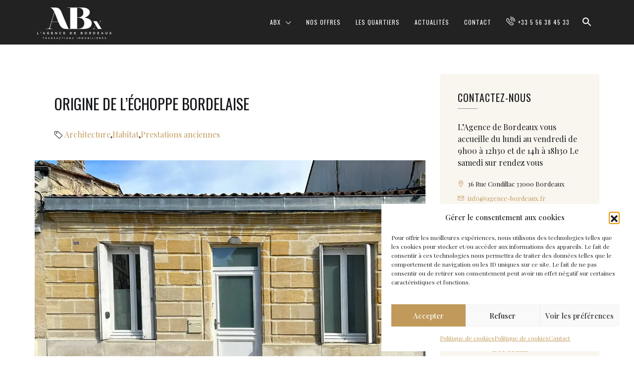

--- FILE ---
content_type: text/html; charset=UTF-8
request_url: https://agence-bordeaux.fr/2024/03/29/origine-de-lechoppe-bordelaise/
body_size: 35068
content:
<!doctype html>
<html lang="fr-FR">
<head>
	<meta charset="UTF-8" />
	<meta name="viewport" content="width=device-width, initial-scale=1.0" />
	<link rel="profile" href="https://gmpg.org/xfn/11" />
    <meta name="format-detection" content="telephone=no">
	<meta name='robots' content='index, follow, max-image-preview:large, max-snippet:-1, max-video-preview:-1' />

            <script data-no-defer="1" data-ezscrex="false" data-cfasync="false" data-pagespeed-no-defer data-cookieconsent="ignore">
                var ctPublicFunctions = {"_ajax_nonce":"002b164d6c","_rest_nonce":"0a37bb65b7","_ajax_url":"\/wp-admin\/admin-ajax.php","_rest_url":"https:\/\/agence-bordeaux.fr\/wp-json\/","data__cookies_type":"none","data__ajax_type":"rest","data__bot_detector_enabled":0,"data__frontend_data_log_enabled":1,"cookiePrefix":"","wprocket_detected":true,"host_url":"agence-bordeaux.fr","text__ee_click_to_select":"Click to select the whole data","text__ee_original_email":"The complete one is","text__ee_got_it":"Got it","text__ee_blocked":"Blocked","text__ee_cannot_connect":"Cannot connect","text__ee_cannot_decode":"Can not decode email. Unknown reason","text__ee_email_decoder":"CleanTalk email decoder","text__ee_wait_for_decoding":"The magic is on the way!","text__ee_decoding_process":"Please wait a few seconds while we decode the contact data."}
            </script>
        
            <script data-no-defer="1" data-ezscrex="false" data-cfasync="false" data-pagespeed-no-defer data-cookieconsent="ignore">
                var ctPublic = {"_ajax_nonce":"002b164d6c","settings__forms__check_internal":"0","settings__forms__check_external":"0","settings__forms__force_protection":0,"settings__forms__search_test":"1","settings__data__bot_detector_enabled":0,"settings__sfw__anti_crawler":0,"blog_home":"https:\/\/agence-bordeaux.fr\/","pixel__setting":"3","pixel__enabled":true,"pixel__url":"https:\/\/moderate8-v4.cleantalk.org\/pixel\/34f4b1f763c06e89cb172cc1a544c18e.gif","data__email_check_before_post":"1","data__email_check_exist_post":0,"data__cookies_type":"none","data__key_is_ok":true,"data__visible_fields_required":true,"wl_brandname":"Anti-Spam by CleanTalk","wl_brandname_short":"CleanTalk","ct_checkjs_key":"8c823129ab9c4a0969532a44b1ed8828e77db4e64c88cecde4c529af8359a2c9","emailEncoderPassKey":"a6abe1d6680e5894835a6a0823af2c5d","bot_detector_forms_excluded":"W10=","advancedCacheExists":true,"varnishCacheExists":false,"wc_ajax_add_to_cart":false}
            </script>
        
<!-- Google Tag Manager for WordPress by gtm4wp.com -->
<script data-cfasync="false" data-pagespeed-no-defer>
	var gtm4wp_datalayer_name = "dataLayer";
	var dataLayer = dataLayer || [];
</script>
<!-- End Google Tag Manager for WordPress by gtm4wp.com -->
	<!-- This site is optimized with the Yoast SEO plugin v26.1.1 - https://yoast.com/wordpress/plugins/seo/ -->
	<title>Origine de l’échoppe bordelaise - Agence de Bordeaux</title>
	<meta name="description" content="L&#039;échoppe aujourd&#039;hui qualifiée de &quot;bordelaise&quot; trouve son origine lointaine dans les pays du pourtour de la mer Méditerranée. " />
	<link rel="canonical" href="https://agence-bordeaux.fr/2024/03/29/origine-de-lechoppe-bordelaise/" />
	<meta property="og:locale" content="fr_FR" />
	<meta property="og:type" content="article" />
	<meta property="og:title" content="Origine de l’échoppe bordelaise - Agence de Bordeaux" />
	<meta property="og:description" content="L&#039;échoppe aujourd&#039;hui qualifiée de &quot;bordelaise&quot; trouve son origine lointaine dans les pays du pourtour de la mer Méditerranée. " />
	<meta property="og:url" content="https://agence-bordeaux.fr/2024/03/29/origine-de-lechoppe-bordelaise/" />
	<meta property="og:site_name" content="Agence de Bordeaux" />
	<meta property="article:published_time" content="2024-03-29T14:33:14+00:00" />
	<meta property="article:modified_time" content="2024-03-29T14:33:18+00:00" />
	<meta property="og:image" content="https://agence-bordeaux.fr/wp-content/uploads/2024/03/echoppe-bordelaise-1.webp" />
	<meta property="og:image:width" content="1200" />
	<meta property="og:image:height" content="732" />
	<meta property="og:image:type" content="image/webp" />
	<meta name="author" content="cdutilloy" />
	<meta name="twitter:card" content="summary_large_image" />
	<meta name="twitter:label1" content="Écrit par" />
	<meta name="twitter:data1" content="cdutilloy" />
	<meta name="twitter:label2" content="Durée de lecture estimée" />
	<meta name="twitter:data2" content="3 minutes" />
	<script type="application/ld+json" class="yoast-schema-graph">{"@context":"https://schema.org","@graph":[{"@type":"WebPage","@id":"https://agence-bordeaux.fr/2024/03/29/origine-de-lechoppe-bordelaise/","url":"https://agence-bordeaux.fr/2024/03/29/origine-de-lechoppe-bordelaise/","name":"Origine de l’échoppe bordelaise - Agence de Bordeaux","isPartOf":{"@id":"https://agence-bordeaux.fr/#website"},"primaryImageOfPage":{"@id":"https://agence-bordeaux.fr/2024/03/29/origine-de-lechoppe-bordelaise/#primaryimage"},"image":{"@id":"https://agence-bordeaux.fr/2024/03/29/origine-de-lechoppe-bordelaise/#primaryimage"},"thumbnailUrl":"https://agence-bordeaux.fr/wp-content/uploads/2024/03/echoppe-bordelaise-1.webp","datePublished":"2024-03-29T14:33:14+00:00","dateModified":"2024-03-29T14:33:18+00:00","author":{"@id":"https://agence-bordeaux.fr/#/schema/person/599080c45377aab3f0d8b0a8ff2dcfe4"},"description":"L'échoppe aujourd'hui qualifiée de \"bordelaise\" trouve son origine lointaine dans les pays du pourtour de la mer Méditerranée. ","breadcrumb":{"@id":"https://agence-bordeaux.fr/2024/03/29/origine-de-lechoppe-bordelaise/#breadcrumb"},"inLanguage":"fr-FR","potentialAction":[{"@type":"ReadAction","target":["https://agence-bordeaux.fr/2024/03/29/origine-de-lechoppe-bordelaise/"]}]},{"@type":"ImageObject","inLanguage":"fr-FR","@id":"https://agence-bordeaux.fr/2024/03/29/origine-de-lechoppe-bordelaise/#primaryimage","url":"https://agence-bordeaux.fr/wp-content/uploads/2024/03/echoppe-bordelaise-1.webp","contentUrl":"https://agence-bordeaux.fr/wp-content/uploads/2024/03/echoppe-bordelaise-1.webp","width":1200,"height":732,"caption":"Origine de l'échoppe bordelaise"},{"@type":"BreadcrumbList","@id":"https://agence-bordeaux.fr/2024/03/29/origine-de-lechoppe-bordelaise/#breadcrumb","itemListElement":[{"@type":"ListItem","position":1,"name":"Accueil","item":"https://agence-bordeaux.fr/"},{"@type":"ListItem","position":2,"name":"Origine de l’échoppe bordelaise"}]},{"@type":"WebSite","@id":"https://agence-bordeaux.fr/#website","url":"https://agence-bordeaux.fr/","name":"Agence de Bordeaux","description":"Un site utilisant WordPress","potentialAction":[{"@type":"SearchAction","target":{"@type":"EntryPoint","urlTemplate":"https://agence-bordeaux.fr/?s={search_term_string}"},"query-input":{"@type":"PropertyValueSpecification","valueRequired":true,"valueName":"search_term_string"}}],"inLanguage":"fr-FR"},{"@type":"Person","@id":"https://agence-bordeaux.fr/#/schema/person/599080c45377aab3f0d8b0a8ff2dcfe4","name":"cdutilloy","image":{"@type":"ImageObject","inLanguage":"fr-FR","@id":"https://agence-bordeaux.fr/#/schema/person/image/","url":"https://secure.gravatar.com/avatar/ac34dc13639c6020debe5fe59c39cf401cc06f3747e6b7f8d9e5e089798a319b?s=96&d=mm&r=g","contentUrl":"https://secure.gravatar.com/avatar/ac34dc13639c6020debe5fe59c39cf401cc06f3747e6b7f8d9e5e089798a319b?s=96&d=mm&r=g","caption":"cdutilloy"},"url":"https://agence-bordeaux.fr/author/cdutilloy/"}]}</script>
	<!-- / Yoast SEO plugin. -->


<link rel='dns-prefetch' href='//fonts.googleapis.com' />
<link rel='preconnect' href='https://fonts.gstatic.com' crossorigin />
<link rel="alternate" type="application/rss+xml" title="Agence de Bordeaux &raquo; Flux" href="https://agence-bordeaux.fr/feed/" />
<link rel="alternate" type="application/rss+xml" title="Agence de Bordeaux &raquo; Flux des commentaires" href="https://agence-bordeaux.fr/comments/feed/" />
<link rel="alternate" title="oEmbed (JSON)" type="application/json+oembed" href="https://agence-bordeaux.fr/wp-json/oembed/1.0/embed?url=https%3A%2F%2Fagence-bordeaux.fr%2F2024%2F03%2F29%2Forigine-de-lechoppe-bordelaise%2F" />
<link rel="alternate" title="oEmbed (XML)" type="text/xml+oembed" href="https://agence-bordeaux.fr/wp-json/oembed/1.0/embed?url=https%3A%2F%2Fagence-bordeaux.fr%2F2024%2F03%2F29%2Forigine-de-lechoppe-bordelaise%2F&#038;format=xml" />
<style id='wp-img-auto-sizes-contain-inline-css' type='text/css'>
img:is([sizes=auto i],[sizes^="auto," i]){contain-intrinsic-size:3000px 1500px}
/*# sourceURL=wp-img-auto-sizes-contain-inline-css */
</style>
<link rel='stylesheet' id='wpdpeges-css-css' href='https://agence-bordeaux.fr/wp-content/plugins/wp-dpe-ges/build/style-index.css?ver=0.1.0' type='text/css' media='all' />
<style id='wp-emoji-styles-inline-css' type='text/css'>

	img.wp-smiley, img.emoji {
		display: inline !important;
		border: none !important;
		box-shadow: none !important;
		height: 1em !important;
		width: 1em !important;
		margin: 0 0.07em !important;
		vertical-align: -0.1em !important;
		background: none !important;
		padding: 0 !important;
	}
/*# sourceURL=wp-emoji-styles-inline-css */
</style>
<link rel='stylesheet' id='wp-block-library-css' href='https://agence-bordeaux.fr/wp-includes/css/dist/block-library/style.min.css?ver=6.9' type='text/css' media='all' />
<style id='wp-block-image-inline-css' type='text/css'>
.wp-block-image>a,.wp-block-image>figure>a{display:inline-block}.wp-block-image img{box-sizing:border-box;height:auto;max-width:100%;vertical-align:bottom}@media not (prefers-reduced-motion){.wp-block-image img.hide{visibility:hidden}.wp-block-image img.show{animation:show-content-image .4s}}.wp-block-image[style*=border-radius] img,.wp-block-image[style*=border-radius]>a{border-radius:inherit}.wp-block-image.has-custom-border img{box-sizing:border-box}.wp-block-image.aligncenter{text-align:center}.wp-block-image.alignfull>a,.wp-block-image.alignwide>a{width:100%}.wp-block-image.alignfull img,.wp-block-image.alignwide img{height:auto;width:100%}.wp-block-image .aligncenter,.wp-block-image .alignleft,.wp-block-image .alignright,.wp-block-image.aligncenter,.wp-block-image.alignleft,.wp-block-image.alignright{display:table}.wp-block-image .aligncenter>figcaption,.wp-block-image .alignleft>figcaption,.wp-block-image .alignright>figcaption,.wp-block-image.aligncenter>figcaption,.wp-block-image.alignleft>figcaption,.wp-block-image.alignright>figcaption{caption-side:bottom;display:table-caption}.wp-block-image .alignleft{float:left;margin:.5em 1em .5em 0}.wp-block-image .alignright{float:right;margin:.5em 0 .5em 1em}.wp-block-image .aligncenter{margin-left:auto;margin-right:auto}.wp-block-image :where(figcaption){margin-bottom:1em;margin-top:.5em}.wp-block-image.is-style-circle-mask img{border-radius:9999px}@supports ((-webkit-mask-image:none) or (mask-image:none)) or (-webkit-mask-image:none){.wp-block-image.is-style-circle-mask img{border-radius:0;-webkit-mask-image:url('data:image/svg+xml;utf8,<svg viewBox="0 0 100 100" xmlns="http://www.w3.org/2000/svg"><circle cx="50" cy="50" r="50"/></svg>');mask-image:url('data:image/svg+xml;utf8,<svg viewBox="0 0 100 100" xmlns="http://www.w3.org/2000/svg"><circle cx="50" cy="50" r="50"/></svg>');mask-mode:alpha;-webkit-mask-position:center;mask-position:center;-webkit-mask-repeat:no-repeat;mask-repeat:no-repeat;-webkit-mask-size:contain;mask-size:contain}}:root :where(.wp-block-image.is-style-rounded img,.wp-block-image .is-style-rounded img){border-radius:9999px}.wp-block-image figure{margin:0}.wp-lightbox-container{display:flex;flex-direction:column;position:relative}.wp-lightbox-container img{cursor:zoom-in}.wp-lightbox-container img:hover+button{opacity:1}.wp-lightbox-container button{align-items:center;backdrop-filter:blur(16px) saturate(180%);background-color:#5a5a5a40;border:none;border-radius:4px;cursor:zoom-in;display:flex;height:20px;justify-content:center;opacity:0;padding:0;position:absolute;right:16px;text-align:center;top:16px;width:20px;z-index:100}@media not (prefers-reduced-motion){.wp-lightbox-container button{transition:opacity .2s ease}}.wp-lightbox-container button:focus-visible{outline:3px auto #5a5a5a40;outline:3px auto -webkit-focus-ring-color;outline-offset:3px}.wp-lightbox-container button:hover{cursor:pointer;opacity:1}.wp-lightbox-container button:focus{opacity:1}.wp-lightbox-container button:focus,.wp-lightbox-container button:hover,.wp-lightbox-container button:not(:hover):not(:active):not(.has-background){background-color:#5a5a5a40;border:none}.wp-lightbox-overlay{box-sizing:border-box;cursor:zoom-out;height:100vh;left:0;overflow:hidden;position:fixed;top:0;visibility:hidden;width:100%;z-index:100000}.wp-lightbox-overlay .close-button{align-items:center;cursor:pointer;display:flex;justify-content:center;min-height:40px;min-width:40px;padding:0;position:absolute;right:calc(env(safe-area-inset-right) + 16px);top:calc(env(safe-area-inset-top) + 16px);z-index:5000000}.wp-lightbox-overlay .close-button:focus,.wp-lightbox-overlay .close-button:hover,.wp-lightbox-overlay .close-button:not(:hover):not(:active):not(.has-background){background:none;border:none}.wp-lightbox-overlay .lightbox-image-container{height:var(--wp--lightbox-container-height);left:50%;overflow:hidden;position:absolute;top:50%;transform:translate(-50%,-50%);transform-origin:top left;width:var(--wp--lightbox-container-width);z-index:9999999999}.wp-lightbox-overlay .wp-block-image{align-items:center;box-sizing:border-box;display:flex;height:100%;justify-content:center;margin:0;position:relative;transform-origin:0 0;width:100%;z-index:3000000}.wp-lightbox-overlay .wp-block-image img{height:var(--wp--lightbox-image-height);min-height:var(--wp--lightbox-image-height);min-width:var(--wp--lightbox-image-width);width:var(--wp--lightbox-image-width)}.wp-lightbox-overlay .wp-block-image figcaption{display:none}.wp-lightbox-overlay button{background:none;border:none}.wp-lightbox-overlay .scrim{background-color:#fff;height:100%;opacity:.9;position:absolute;width:100%;z-index:2000000}.wp-lightbox-overlay.active{visibility:visible}@media not (prefers-reduced-motion){.wp-lightbox-overlay.active{animation:turn-on-visibility .25s both}.wp-lightbox-overlay.active img{animation:turn-on-visibility .35s both}.wp-lightbox-overlay.show-closing-animation:not(.active){animation:turn-off-visibility .35s both}.wp-lightbox-overlay.show-closing-animation:not(.active) img{animation:turn-off-visibility .25s both}.wp-lightbox-overlay.zoom.active{animation:none;opacity:1;visibility:visible}.wp-lightbox-overlay.zoom.active .lightbox-image-container{animation:lightbox-zoom-in .4s}.wp-lightbox-overlay.zoom.active .lightbox-image-container img{animation:none}.wp-lightbox-overlay.zoom.active .scrim{animation:turn-on-visibility .4s forwards}.wp-lightbox-overlay.zoom.show-closing-animation:not(.active){animation:none}.wp-lightbox-overlay.zoom.show-closing-animation:not(.active) .lightbox-image-container{animation:lightbox-zoom-out .4s}.wp-lightbox-overlay.zoom.show-closing-animation:not(.active) .lightbox-image-container img{animation:none}.wp-lightbox-overlay.zoom.show-closing-animation:not(.active) .scrim{animation:turn-off-visibility .4s forwards}}@keyframes show-content-image{0%{visibility:hidden}99%{visibility:hidden}to{visibility:visible}}@keyframes turn-on-visibility{0%{opacity:0}to{opacity:1}}@keyframes turn-off-visibility{0%{opacity:1;visibility:visible}99%{opacity:0;visibility:visible}to{opacity:0;visibility:hidden}}@keyframes lightbox-zoom-in{0%{transform:translate(calc((-100vw + var(--wp--lightbox-scrollbar-width))/2 + var(--wp--lightbox-initial-left-position)),calc(-50vh + var(--wp--lightbox-initial-top-position))) scale(var(--wp--lightbox-scale))}to{transform:translate(-50%,-50%) scale(1)}}@keyframes lightbox-zoom-out{0%{transform:translate(-50%,-50%) scale(1);visibility:visible}99%{visibility:visible}to{transform:translate(calc((-100vw + var(--wp--lightbox-scrollbar-width))/2 + var(--wp--lightbox-initial-left-position)),calc(-50vh + var(--wp--lightbox-initial-top-position))) scale(var(--wp--lightbox-scale));visibility:hidden}}
/*# sourceURL=https://agence-bordeaux.fr/wp-includes/blocks/image/style.min.css */
</style>
<style id='global-styles-inline-css' type='text/css'>
:root{--wp--preset--aspect-ratio--square: 1;--wp--preset--aspect-ratio--4-3: 4/3;--wp--preset--aspect-ratio--3-4: 3/4;--wp--preset--aspect-ratio--3-2: 3/2;--wp--preset--aspect-ratio--2-3: 2/3;--wp--preset--aspect-ratio--16-9: 16/9;--wp--preset--aspect-ratio--9-16: 9/16;--wp--preset--color--black: #000000;--wp--preset--color--cyan-bluish-gray: #abb8c3;--wp--preset--color--white: #ffffff;--wp--preset--color--pale-pink: #f78da7;--wp--preset--color--vivid-red: #cf2e2e;--wp--preset--color--luminous-vivid-orange: #ff6900;--wp--preset--color--luminous-vivid-amber: #fcb900;--wp--preset--color--light-green-cyan: #7bdcb5;--wp--preset--color--vivid-green-cyan: #00d084;--wp--preset--color--pale-cyan-blue: #8ed1fc;--wp--preset--color--vivid-cyan-blue: #0693e3;--wp--preset--color--vivid-purple: #9b51e0;--wp--preset--gradient--vivid-cyan-blue-to-vivid-purple: linear-gradient(135deg,rgb(6,147,227) 0%,rgb(155,81,224) 100%);--wp--preset--gradient--light-green-cyan-to-vivid-green-cyan: linear-gradient(135deg,rgb(122,220,180) 0%,rgb(0,208,130) 100%);--wp--preset--gradient--luminous-vivid-amber-to-luminous-vivid-orange: linear-gradient(135deg,rgb(252,185,0) 0%,rgb(255,105,0) 100%);--wp--preset--gradient--luminous-vivid-orange-to-vivid-red: linear-gradient(135deg,rgb(255,105,0) 0%,rgb(207,46,46) 100%);--wp--preset--gradient--very-light-gray-to-cyan-bluish-gray: linear-gradient(135deg,rgb(238,238,238) 0%,rgb(169,184,195) 100%);--wp--preset--gradient--cool-to-warm-spectrum: linear-gradient(135deg,rgb(74,234,220) 0%,rgb(151,120,209) 20%,rgb(207,42,186) 40%,rgb(238,44,130) 60%,rgb(251,105,98) 80%,rgb(254,248,76) 100%);--wp--preset--gradient--blush-light-purple: linear-gradient(135deg,rgb(255,206,236) 0%,rgb(152,150,240) 100%);--wp--preset--gradient--blush-bordeaux: linear-gradient(135deg,rgb(254,205,165) 0%,rgb(254,45,45) 50%,rgb(107,0,62) 100%);--wp--preset--gradient--luminous-dusk: linear-gradient(135deg,rgb(255,203,112) 0%,rgb(199,81,192) 50%,rgb(65,88,208) 100%);--wp--preset--gradient--pale-ocean: linear-gradient(135deg,rgb(255,245,203) 0%,rgb(182,227,212) 50%,rgb(51,167,181) 100%);--wp--preset--gradient--electric-grass: linear-gradient(135deg,rgb(202,248,128) 0%,rgb(113,206,126) 100%);--wp--preset--gradient--midnight: linear-gradient(135deg,rgb(2,3,129) 0%,rgb(40,116,252) 100%);--wp--preset--font-size--small: 13px;--wp--preset--font-size--medium: 20px;--wp--preset--font-size--large: 36px;--wp--preset--font-size--x-large: 42px;--wp--preset--spacing--20: 0.44rem;--wp--preset--spacing--30: 0.67rem;--wp--preset--spacing--40: 1rem;--wp--preset--spacing--50: 1.5rem;--wp--preset--spacing--60: 2.25rem;--wp--preset--spacing--70: 3.38rem;--wp--preset--spacing--80: 5.06rem;--wp--preset--shadow--natural: 6px 6px 9px rgba(0, 0, 0, 0.2);--wp--preset--shadow--deep: 12px 12px 50px rgba(0, 0, 0, 0.4);--wp--preset--shadow--sharp: 6px 6px 0px rgba(0, 0, 0, 0.2);--wp--preset--shadow--outlined: 6px 6px 0px -3px rgb(255, 255, 255), 6px 6px rgb(0, 0, 0);--wp--preset--shadow--crisp: 6px 6px 0px rgb(0, 0, 0);}:where(.is-layout-flex){gap: 0.5em;}:where(.is-layout-grid){gap: 0.5em;}body .is-layout-flex{display: flex;}.is-layout-flex{flex-wrap: wrap;align-items: center;}.is-layout-flex > :is(*, div){margin: 0;}body .is-layout-grid{display: grid;}.is-layout-grid > :is(*, div){margin: 0;}:where(.wp-block-columns.is-layout-flex){gap: 2em;}:where(.wp-block-columns.is-layout-grid){gap: 2em;}:where(.wp-block-post-template.is-layout-flex){gap: 1.25em;}:where(.wp-block-post-template.is-layout-grid){gap: 1.25em;}.has-black-color{color: var(--wp--preset--color--black) !important;}.has-cyan-bluish-gray-color{color: var(--wp--preset--color--cyan-bluish-gray) !important;}.has-white-color{color: var(--wp--preset--color--white) !important;}.has-pale-pink-color{color: var(--wp--preset--color--pale-pink) !important;}.has-vivid-red-color{color: var(--wp--preset--color--vivid-red) !important;}.has-luminous-vivid-orange-color{color: var(--wp--preset--color--luminous-vivid-orange) !important;}.has-luminous-vivid-amber-color{color: var(--wp--preset--color--luminous-vivid-amber) !important;}.has-light-green-cyan-color{color: var(--wp--preset--color--light-green-cyan) !important;}.has-vivid-green-cyan-color{color: var(--wp--preset--color--vivid-green-cyan) !important;}.has-pale-cyan-blue-color{color: var(--wp--preset--color--pale-cyan-blue) !important;}.has-vivid-cyan-blue-color{color: var(--wp--preset--color--vivid-cyan-blue) !important;}.has-vivid-purple-color{color: var(--wp--preset--color--vivid-purple) !important;}.has-black-background-color{background-color: var(--wp--preset--color--black) !important;}.has-cyan-bluish-gray-background-color{background-color: var(--wp--preset--color--cyan-bluish-gray) !important;}.has-white-background-color{background-color: var(--wp--preset--color--white) !important;}.has-pale-pink-background-color{background-color: var(--wp--preset--color--pale-pink) !important;}.has-vivid-red-background-color{background-color: var(--wp--preset--color--vivid-red) !important;}.has-luminous-vivid-orange-background-color{background-color: var(--wp--preset--color--luminous-vivid-orange) !important;}.has-luminous-vivid-amber-background-color{background-color: var(--wp--preset--color--luminous-vivid-amber) !important;}.has-light-green-cyan-background-color{background-color: var(--wp--preset--color--light-green-cyan) !important;}.has-vivid-green-cyan-background-color{background-color: var(--wp--preset--color--vivid-green-cyan) !important;}.has-pale-cyan-blue-background-color{background-color: var(--wp--preset--color--pale-cyan-blue) !important;}.has-vivid-cyan-blue-background-color{background-color: var(--wp--preset--color--vivid-cyan-blue) !important;}.has-vivid-purple-background-color{background-color: var(--wp--preset--color--vivid-purple) !important;}.has-black-border-color{border-color: var(--wp--preset--color--black) !important;}.has-cyan-bluish-gray-border-color{border-color: var(--wp--preset--color--cyan-bluish-gray) !important;}.has-white-border-color{border-color: var(--wp--preset--color--white) !important;}.has-pale-pink-border-color{border-color: var(--wp--preset--color--pale-pink) !important;}.has-vivid-red-border-color{border-color: var(--wp--preset--color--vivid-red) !important;}.has-luminous-vivid-orange-border-color{border-color: var(--wp--preset--color--luminous-vivid-orange) !important;}.has-luminous-vivid-amber-border-color{border-color: var(--wp--preset--color--luminous-vivid-amber) !important;}.has-light-green-cyan-border-color{border-color: var(--wp--preset--color--light-green-cyan) !important;}.has-vivid-green-cyan-border-color{border-color: var(--wp--preset--color--vivid-green-cyan) !important;}.has-pale-cyan-blue-border-color{border-color: var(--wp--preset--color--pale-cyan-blue) !important;}.has-vivid-cyan-blue-border-color{border-color: var(--wp--preset--color--vivid-cyan-blue) !important;}.has-vivid-purple-border-color{border-color: var(--wp--preset--color--vivid-purple) !important;}.has-vivid-cyan-blue-to-vivid-purple-gradient-background{background: var(--wp--preset--gradient--vivid-cyan-blue-to-vivid-purple) !important;}.has-light-green-cyan-to-vivid-green-cyan-gradient-background{background: var(--wp--preset--gradient--light-green-cyan-to-vivid-green-cyan) !important;}.has-luminous-vivid-amber-to-luminous-vivid-orange-gradient-background{background: var(--wp--preset--gradient--luminous-vivid-amber-to-luminous-vivid-orange) !important;}.has-luminous-vivid-orange-to-vivid-red-gradient-background{background: var(--wp--preset--gradient--luminous-vivid-orange-to-vivid-red) !important;}.has-very-light-gray-to-cyan-bluish-gray-gradient-background{background: var(--wp--preset--gradient--very-light-gray-to-cyan-bluish-gray) !important;}.has-cool-to-warm-spectrum-gradient-background{background: var(--wp--preset--gradient--cool-to-warm-spectrum) !important;}.has-blush-light-purple-gradient-background{background: var(--wp--preset--gradient--blush-light-purple) !important;}.has-blush-bordeaux-gradient-background{background: var(--wp--preset--gradient--blush-bordeaux) !important;}.has-luminous-dusk-gradient-background{background: var(--wp--preset--gradient--luminous-dusk) !important;}.has-pale-ocean-gradient-background{background: var(--wp--preset--gradient--pale-ocean) !important;}.has-electric-grass-gradient-background{background: var(--wp--preset--gradient--electric-grass) !important;}.has-midnight-gradient-background{background: var(--wp--preset--gradient--midnight) !important;}.has-small-font-size{font-size: var(--wp--preset--font-size--small) !important;}.has-medium-font-size{font-size: var(--wp--preset--font-size--medium) !important;}.has-large-font-size{font-size: var(--wp--preset--font-size--large) !important;}.has-x-large-font-size{font-size: var(--wp--preset--font-size--x-large) !important;}
/*# sourceURL=global-styles-inline-css */
</style>

<style id='classic-theme-styles-inline-css' type='text/css'>
/*! This file is auto-generated */
.wp-block-button__link{color:#fff;background-color:#32373c;border-radius:9999px;box-shadow:none;text-decoration:none;padding:calc(.667em + 2px) calc(1.333em + 2px);font-size:1.125em}.wp-block-file__button{background:#32373c;color:#fff;text-decoration:none}
/*# sourceURL=/wp-includes/css/classic-themes.min.css */
</style>
<link rel='stylesheet' id='cleantalk-public-css-css' href='https://agence-bordeaux.fr/wp-content/plugins/cleantalk-spam-protect/css/cleantalk-public.min.css?ver=6.65_1760002227' type='text/css' media='all' />
<link rel='stylesheet' id='cleantalk-email-decoder-css-css' href='https://agence-bordeaux.fr/wp-content/plugins/cleantalk-spam-protect/css/cleantalk-email-decoder.min.css?ver=6.65_1760002227' type='text/css' media='all' />
<link rel='stylesheet' id='cmplz-general-css' href='https://agence-bordeaux.fr/wp-content/plugins/complianz-gdpr/assets/css/cookieblocker.min.css?ver=1766006312' type='text/css' media='all' />
<link rel='stylesheet' id='ivory-search-styles-css' href='https://agence-bordeaux.fr/wp-content/plugins/add-search-to-menu/public/css/ivory-search.min.css?ver=5.5.12' type='text/css' media='all' />
<link rel='stylesheet' id='bootstrap-css' href='https://agence-bordeaux.fr/wp-content/themes/houzez/css/bootstrap.min.css?ver=4.5.0' type='text/css' media='all' />
<link rel='stylesheet' id='bootstrap-select-css' href='https://agence-bordeaux.fr/wp-content/themes/houzez/css/bootstrap-select.min.css?ver=1.13.18' type='text/css' media='all' />
<link rel='stylesheet' id='font-awesome-5-all-css' href='https://agence-bordeaux.fr/wp-content/themes/houzez/css/font-awesome/css/all.min.css?ver=5.14.0' type='text/css' media='all' />
<link rel='stylesheet' id='houzez-icons-css' href='https://agence-bordeaux.fr/wp-content/themes/houzez/css/icons.css?ver=2.8.6.1' type='text/css' media='all' />
<link rel='stylesheet' id='slick-min-css' href='https://agence-bordeaux.fr/wp-content/themes/houzez/css/slick-min.css?ver=2.8.6.1' type='text/css' media='all' />
<link rel='stylesheet' id='slick-theme-min-css' href='https://agence-bordeaux.fr/wp-content/themes/houzez/css/slick-theme-min.css?ver=2.8.6.1' type='text/css' media='all' />
<link rel='stylesheet' id='jquery-ui-css' href='https://agence-bordeaux.fr/wp-content/themes/houzez/css/jquery-ui.min.css?ver=1.12.1' type='text/css' media='all' />
<link rel='stylesheet' id='bootstrap-datepicker-css' href='https://agence-bordeaux.fr/wp-content/themes/houzez/css/bootstrap-datepicker.min.css?ver=1.8.0' type='text/css' media='all' />
<link rel='stylesheet' id='houzez-main-css' href='https://agence-bordeaux.fr/wp-content/themes/houzez/css/main.css?ver=2.8.6.1' type='text/css' media='all' />
<link rel='stylesheet' id='houzez-styling-options-css' href='https://agence-bordeaux.fr/wp-content/themes/houzez/css/styling-options.css?ver=2.8.6.1' type='text/css' media='all' />
<link rel='stylesheet' id='houzez-style-css' href='https://agence-bordeaux.fr/wp-content/themes/houzez-child/style.css?ver=2.8.6.1' type='text/css' media='all' />
<style id='houzez-style-inline-css' type='text/css'>

        @media (min-width: 1200px) {
          .container {
              max-width: 1210px;
          }
        }
                    .label-color-72 {
                        background-color: #c19a5b;
                    }
                    
                    .label-color-73 {
                        background-color: #f9f5ef;
                    }
                    
                    .label-color-69 {
                        background-color: #0a0a0a;
                    }
                    
        body {
            font-family: Playfair Display;
            font-size: 16px;
            font-weight: 400;
            line-height: 24px;
            text-transform: none;
        }
        .main-nav,
        .dropdown-menu,
        .login-register,
        .btn.btn-create-listing,
        .logged-in-nav,
        .btn-phone-number {
          font-family: Oswald;
          font-size: 12px;
          font-weight: 400;
          text-align: left;
          text-transform: uppercase;
        }

        .btn,
        .form-control,
        .bootstrap-select .text,
        .sort-by-title,
        .woocommerce ul.products li.product .button {
          font-family: Playfair Display;
          font-size: 16px; 
        }
        
        h1, h2, h3, h4, h5, h6, .item-title {
          font-family: Oswald;
          font-weight: 400;
          text-transform: uppercase;
        }

        .post-content-wrap h1, .post-content-wrap h2, .post-content-wrap h3, .post-content-wrap h4, .post-content-wrap h5, .post-content-wrap h6 {
          font-weight: 400;
          text-transform: uppercase;
          text-align: inherit; 
        }

        .top-bar-wrap {
            font-family: Roboto;
            font-size: 15px;
            font-weight: 300;
            line-height: 25px;
            text-align: left;
            text-transform: none;   
        }
        .footer-wrap {
            font-family: Roboto;
            font-size: 14px;
            font-weight: 300;
            line-height: 25px;
            text-align: left;
            text-transform: none;
        }
        
        .header-v1 .header-inner-wrap,
        .header-v1 .navbar-logged-in-wrap {
            line-height: 60px;
            height: 60px; 
        }
        .header-v2 .header-top .navbar {
          height: 110px; 
        }

        .header-v2 .header-bottom .header-inner-wrap,
        .header-v2 .header-bottom .navbar-logged-in-wrap {
          line-height: 54px;
          height: 54px; 
        }

        .header-v3 .header-top .header-inner-wrap,
        .header-v3 .header-top .header-contact-wrap {
          height: 80px;
          line-height: 80px; 
        }
        .header-v3 .header-bottom .header-inner-wrap,
        .header-v3 .header-bottom .navbar-logged-in-wrap {
          line-height: 54px;
          height: 54px; 
        }
        .header-v4 .header-inner-wrap,
        .header-v4 .navbar-logged-in-wrap {
          line-height: 90px;
          height: 90px; 
        }
        .header-v5 .header-top .header-inner-wrap,
        .header-v5 .header-top .navbar-logged-in-wrap {
          line-height: 110px;
          height: 110px; 
        }
        .header-v5 .header-bottom .header-inner-wrap {
          line-height: 54px;
          height: 54px; 
        }
        .header-v6 .header-inner-wrap,
        .header-v6 .navbar-logged-in-wrap {
          height: 60px;
          line-height: 60px; 
        }
        @media (min-width: 1200px) {
            .header-v5 .header-top .container {
                max-width: 1170px;
            }
        }
    
      body,
      .main-wrap,
      .fw-property-documents-wrap h3 span, 
      .fw-property-details-wrap h3 span {
        background-color: #ffffff; 
      }
      .houzez-main-wrap-v2, .main-wrap.agent-detail-page-v2 {
        background-color: #ffffff;
      }

       body,
      .form-control,
      .bootstrap-select .text,
      .item-title a,
      .listing-tabs .nav-tabs .nav-link,
      .item-wrap-v2 .item-amenities li span,
      .item-wrap-v2 .item-amenities li:before,
      .item-parallax-wrap .item-price-wrap,
      .list-view .item-body .item-price-wrap,
      .property-slider-item .item-price-wrap,
      .page-title-wrap .item-price-wrap,
      .agent-information .agent-phone span a,
      .property-overview-wrap ul li strong,
      .mobile-property-title .item-price-wrap .item-price,
      .fw-property-features-left li a,
      .lightbox-content-wrap .item-price-wrap,
      .blog-post-item-v1 .blog-post-title h3 a,
      .blog-post-content-widget h4 a,
      .property-item-widget .right-property-item-widget-wrap .item-price-wrap,
      .login-register-form .modal-header .login-register-tabs .nav-link.active,
      .agent-list-wrap .agent-list-content h2 a,
      .agent-list-wrap .agent-list-contact li a,
      .agent-contacts-wrap li a,
      .menu-edit-property li a,
      .statistic-referrals-list li a,
      .chart-nav .nav-pills .nav-link,
      .dashboard-table-properties td .property-payment-status,
      .dashboard-mobile-edit-menu-wrap .bootstrap-select > .dropdown-toggle.bs-placeholder,
      .payment-method-block .radio-tab .control-text,
      .post-title-wrap h2 a,
      .lead-nav-tab.nav-pills .nav-link,
      .deals-nav-tab.nav-pills .nav-link,
      .btn-light-grey-outlined:hover,
      button:not(.bs-placeholder) .filter-option-inner-inner,
      .fw-property-floor-plans-wrap .floor-plans-tabs a,
      .products > .product > .item-body > a,
      .woocommerce ul.products li.product .price,
      .woocommerce div.product p.price, 
      .woocommerce div.product span.price,
      .woocommerce #reviews #comments ol.commentlist li .meta,
      .woocommerce-MyAccount-navigation ul li a,
      .activitiy-item-close-button a,
      .property-section-wrap li a {
       color: #141619; 
     }


    
      a,
      a:hover,
      a:active,
      a:focus,
      .primary-text,
      .btn-clear,
      .btn-apply,
      .btn-primary-outlined,
      .btn-primary-outlined:before,
      .item-title a:hover,
      .sort-by .bootstrap-select .bs-placeholder,
      .sort-by .bootstrap-select > .btn,
      .sort-by .bootstrap-select > .btn:active,
      .page-link,
      .page-link:hover,
      .accordion-title:before,
      .blog-post-content-widget h4 a:hover,
      .agent-list-wrap .agent-list-content h2 a:hover,
      .agent-list-wrap .agent-list-contact li a:hover,
      .agent-contacts-wrap li a:hover,
      .agent-nav-wrap .nav-pills .nav-link,
      .dashboard-side-menu-wrap .side-menu-dropdown a.active,
      .menu-edit-property li a.active,
      .menu-edit-property li a:hover,
      .dashboard-statistic-block h3 .fa,
      .statistic-referrals-list li a:hover,
      .chart-nav .nav-pills .nav-link.active,
      .board-message-icon-wrap.active,
      .post-title-wrap h2 a:hover,
      .listing-switch-view .switch-btn.active,
      .item-wrap-v6 .item-price-wrap,
      .listing-v6 .list-view .item-body .item-price-wrap,
      .woocommerce nav.woocommerce-pagination ul li a, 
      .woocommerce nav.woocommerce-pagination ul li span,
      .woocommerce-MyAccount-navigation ul li a:hover,
      .property-schedule-tour-form-wrap .control input:checked ~ .control__indicator,
      .property-schedule-tour-form-wrap .control:hover,
      .property-walkscore-wrap-v2 .score-details .houzez-icon,
      .login-register .btn-icon-login-register + .dropdown-menu a,
      .activitiy-item-close-button a:hover,
      .property-section-wrap li a:hover,
      .agent-detail-page-v2 .agent-nav-wrap .nav-link.active,
      .property-lightbox-v2-sections-navigation .slick-prev, 
      .property-lightbox-v2-sections-navigation .slick-next,
      .property-lightbox-v2-sections-navigation .slick-slide.current-section,
      .property-lightbox-v2-sections-navigation .nav-link.active {
        color: #c19a5b; 
      }
      
      .agent-list-position a {
        color: #c19a5b; 
      }

      .control input:checked ~ .control__indicator,
      .top-banner-wrap .nav-pills .nav-link,
      .btn-primary-outlined:hover,
      .page-item.active .page-link,
      .slick-prev:hover,
      .slick-prev:focus,
      .slick-next:hover,
      .slick-next:focus,
      .mobile-property-tools .nav-pills .nav-link.active,
      .login-register-form .modal-header,
      .agent-nav-wrap .nav-pills .nav-link.active,
      .board-message-icon-wrap .notification-circle,
      .primary-label,
      .fc-event, .fc-event-dot,
      .compare-table .table-hover > tbody > tr:hover,
      .post-tag,
      .datepicker table tr td.active.active,
      .datepicker table tr td.active.disabled,
      .datepicker table tr td.active.disabled.active,
      .datepicker table tr td.active.disabled.disabled,
      .datepicker table tr td.active.disabled:active,
      .datepicker table tr td.active.disabled:hover,
      .datepicker table tr td.active.disabled:hover.active,
      .datepicker table tr td.active.disabled:hover.disabled,
      .datepicker table tr td.active.disabled:hover:active,
      .datepicker table tr td.active.disabled:hover:hover,
      .datepicker table tr td.active.disabled:hover[disabled],
      .datepicker table tr td.active.disabled[disabled],
      .datepicker table tr td.active:active,
      .datepicker table tr td.active:hover,
      .datepicker table tr td.active:hover.active,
      .datepicker table tr td.active:hover.disabled,
      .datepicker table tr td.active:hover:active,
      .datepicker table tr td.active:hover:hover,
      .datepicker table tr td.active:hover[disabled],
      .datepicker table tr td.active[disabled],
      .ui-slider-horizontal .ui-slider-range,
      .btn-bubble {
        background-color: #c19a5b; 
      }

      .control input:checked ~ .control__indicator,
      .btn-primary-outlined,
      .page-item.active .page-link,
      .mobile-property-tools .nav-pills .nav-link.active,
      .agent-nav-wrap .nav-pills .nav-link,
      .agent-nav-wrap .nav-pills .nav-link.active,
      .chart-nav .nav-pills .nav-link.active,
      .dashaboard-snake-nav .step-block.active,
      .fc-event,
      .fc-event-dot,
      .property-schedule-tour-form-wrap .control input:checked ~ .control__indicator,
      .agent-detail-page-v2 .agent-nav-wrap .nav-link.active {
        border-color: #c19a5b; 
      }

      .slick-arrow:hover {
        background-color: rgba(193,154,91,0.63); 
      }

      .slick-arrow {
        background-color: #c19a5b; 
      }

      .property-banner .nav-pills .nav-link.active {
        background-color: rgba(193,154,91,0.63) !important; 
      }

      .property-navigation-wrap a.active {
        color: #c19a5b;
        -webkit-box-shadow: inset 0 -3px #c19a5b;
        box-shadow: inset 0 -3px #c19a5b; 
      }

      .btn-primary,
      .fc-button-primary,
      .woocommerce nav.woocommerce-pagination ul li a:focus, 
      .woocommerce nav.woocommerce-pagination ul li a:hover, 
      .woocommerce nav.woocommerce-pagination ul li span.current {
        color: #fff;
        background-color: #c19a5b;
        border-color: #c19a5b; 
      }
      .btn-primary:focus, .btn-primary:focus:active,
      .fc-button-primary:focus,
      .fc-button-primary:focus:active {
        color: #fff;
        background-color: #c19a5b;
        border-color: #c19a5b; 
      }
      .btn-primary:hover,
      .fc-button-primary:hover {
        color: #fff;
        background-color: #c19a5b;
        border-color: #c19a5b; 
      }
      .btn-primary:active, 
      .btn-primary:not(:disabled):not(:disabled):active,
      .fc-button-primary:active,
      .fc-button-primary:not(:disabled):not(:disabled):active {
        color: #fff;
        background-color: #c19a5b;
        border-color: #c19a5b; 
      }

      .btn-secondary,
      .woocommerce span.onsale,
      .woocommerce ul.products li.product .button,
      .woocommerce #respond input#submit.alt, 
      .woocommerce a.button.alt, 
      .woocommerce button.button.alt, 
      .woocommerce input.button.alt,
      .woocommerce #review_form #respond .form-submit input,
      .woocommerce #respond input#submit, 
      .woocommerce a.button, 
      .woocommerce button.button, 
      .woocommerce input.button {
        color: #fff;
        background-color: #f9f5ef;
        border-color: #f9f5ef; 
      }
      .woocommerce ul.products li.product .button:focus,
      .woocommerce ul.products li.product .button:active,
      .woocommerce #respond input#submit.alt:focus, 
      .woocommerce a.button.alt:focus, 
      .woocommerce button.button.alt:focus, 
      .woocommerce input.button.alt:focus,
      .woocommerce #respond input#submit.alt:active, 
      .woocommerce a.button.alt:active, 
      .woocommerce button.button.alt:active, 
      .woocommerce input.button.alt:active,
      .woocommerce #review_form #respond .form-submit input:focus,
      .woocommerce #review_form #respond .form-submit input:active,
      .woocommerce #respond input#submit:active, 
      .woocommerce a.button:active, 
      .woocommerce button.button:active, 
      .woocommerce input.button:active,
      .woocommerce #respond input#submit:focus, 
      .woocommerce a.button:focus, 
      .woocommerce button.button:focus, 
      .woocommerce input.button:focus {
        color: #fff;
        background-color: #f9f5ef;
        border-color: #f9f5ef; 
      }
      .btn-secondary:hover,
      .woocommerce ul.products li.product .button:hover,
      .woocommerce #respond input#submit.alt:hover, 
      .woocommerce a.button.alt:hover, 
      .woocommerce button.button.alt:hover, 
      .woocommerce input.button.alt:hover,
      .woocommerce #review_form #respond .form-submit input:hover,
      .woocommerce #respond input#submit:hover, 
      .woocommerce a.button:hover, 
      .woocommerce button.button:hover, 
      .woocommerce input.button:hover {
        color: #fff;
        background-color: #eae6df;
        border-color: #eae6df; 
      }
      .btn-secondary:active, 
      .btn-secondary:not(:disabled):not(:disabled):active {
        color: #fff;
        background-color: #eae6df;
        border-color: #eae6df; 
      }

      .btn-primary-outlined {
        color: #c19a5b;
        background-color: transparent;
        border-color: #c19a5b; 
      }
      .btn-primary-outlined:focus, .btn-primary-outlined:focus:active {
        color: #c19a5b;
        background-color: transparent;
        border-color: #c19a5b; 
      }
      .btn-primary-outlined:hover {
        color: #fff;
        background-color: #c19a5b;
        border-color: #c19a5b; 
      }
      .btn-primary-outlined:active, .btn-primary-outlined:not(:disabled):not(:disabled):active {
        color: #c19a5b;
        background-color: rgba(26, 26, 26, 0);
        border-color: #c19a5b; 
      }

      .btn-secondary-outlined {
        color: #f9f5ef;
        background-color: transparent;
        border-color: #f9f5ef; 
      }
      .btn-secondary-outlined:focus, .btn-secondary-outlined:focus:active {
        color: #f9f5ef;
        background-color: transparent;
        border-color: #f9f5ef; 
      }
      .btn-secondary-outlined:hover {
        color: #fff;
        background-color: #eae6df;
        border-color: #eae6df; 
      }
      .btn-secondary-outlined:active, .btn-secondary-outlined:not(:disabled):not(:disabled):active {
        color: #f9f5ef;
        background-color: rgba(26, 26, 26, 0);
        border-color: #eae6df; 
      }

      .btn-call {
        color: #f9f5ef;
        background-color: transparent;
        border-color: #f9f5ef; 
      }
      .btn-call:focus, .btn-call:focus:active {
        color: #f9f5ef;
        background-color: transparent;
        border-color: #f9f5ef; 
      }
      .btn-call:hover {
        color: #f9f5ef;
        background-color: rgba(26, 26, 26, 0);
        border-color: #eae6df; 
      }
      .btn-call:active, .btn-call:not(:disabled):not(:disabled):active {
        color: #f9f5ef;
        background-color: rgba(26, 26, 26, 0);
        border-color: #eae6df; 
      }
      .icon-delete .btn-loader:after{
          border-color: #c19a5b transparent #c19a5b transparent
      }
    
      .header-v1 {
        background-color: #004274;
        border-bottom: 1px solid #004274; 
      }

      .header-v1 a.nav-link {
        color: #ffffff; 
      }

      .header-v1 a.nav-link:hover,
      .header-v1 a.nav-link:active {
        color: #00aeff;
        background-color: rgba(255,255,255,0.2); 
      }
      .header-desktop .main-nav .nav-link {
          letter-spacing: 1.0px;
      }
    
      .header-v2 .header-top,
      .header-v5 .header-top,
      .header-v2 .header-contact-wrap {
        background-color: #ffffff; 
      }

      .header-v2 .header-bottom, 
      .header-v5 .header-bottom {
        background-color: #004274;
      }

      .header-v2 .header-contact-wrap .header-contact-right, .header-v2 .header-contact-wrap .header-contact-right a, .header-contact-right a:hover, header-contact-right a:active {
        color: #004274; 
      }

      .header-v2 .header-contact-left {
        color: #004274; 
      }

      .header-v2 .header-bottom,
      .header-v2 .navbar-nav > li,
      .header-v2 .navbar-nav > li:first-of-type,
      .header-v5 .header-bottom,
      .header-v5 .navbar-nav > li,
      .header-v5 .navbar-nav > li:first-of-type {
        border-color: rgba(255,255,255,0.2);
      }

      .header-v2 a.nav-link,
      .header-v5 a.nav-link {
        color: #ffffff; 
      }

      .header-v2 a.nav-link:hover,
      .header-v2 a.nav-link:active,
      .header-v5 a.nav-link:hover,
      .header-v5 a.nav-link:active {
        color: #00aeff;
        background-color: rgba(255,255,255,0.2); 
      }

      .header-v2 .header-contact-right a:hover, 
      .header-v2 .header-contact-right a:active,
      .header-v3 .header-contact-right a:hover, 
      .header-v3 .header-contact-right a:active {
        background-color: transparent;
      }

      .header-v2 .header-social-icons a,
      .header-v5 .header-social-icons a {
        color: #004274; 
      }
    
      .header-v3 .header-top {
        background-color: #004274; 
      }

      .header-v3 .header-bottom {
        background-color: #004272; 
      }

      .header-v3 .header-contact,
      .header-v3-mobile {
        background-color: #00aeef;
        color: #ffffff; 
      }

      .header-v3 .header-bottom,
      .header-v3 .login-register,
      .header-v3 .navbar-nav > li,
      .header-v3 .navbar-nav > li:first-of-type {
        border-color: ; 
      }

      .header-v3 a.nav-link, 
      .header-v3 .header-contact-right a:hover, .header-v3 .header-contact-right a:active {
        color: #ffffff; 
      }

      .header-v3 a.nav-link:hover,
      .header-v3 a.nav-link:active {
        color: #00aeff;
        background-color: rgba(255,255,255,0.2); 
      }

      .header-v3 .header-social-icons a {
        color: #FFFFFF; 
      }
    
      .header-v4 {
        background-color: #222222; 
      }

      .header-v4 a.nav-link {
        color: #ffffff; 
      }

      .header-v4 a.nav-link:hover,
      .header-v4 a.nav-link:active {
        color: #c19a5b;
        background-color: rgba(34,34,34,1); 
      }
    
      .header-v6 .header-top {
        background-color: #00AEEF; 
      }

      .header-v6 a.nav-link {
        color: #FFFFFF; 
      }

      .header-v6 a.nav-link:hover,
      .header-v6 a.nav-link:active {
        color: #00aeff;
        background-color: rgba(255,255,255,0.2); 
      }

      .header-v6 .header-social-icons a {
        color: #FFFFFF; 
      }
    
      .header-mobile {
        background-color: #222222; 
      }
      .header-mobile .toggle-button-left,
      .header-mobile .toggle-button-right {
        color: #f9f5ef; 
      }

      .nav-mobile .logged-in-nav a,
      .nav-mobile .main-nav,
      .nav-mobile .navi-login-register {
        background-color: #f9f5ef; 
      }

      .nav-mobile .logged-in-nav a,
      .nav-mobile .main-nav .nav-item .nav-item a,
      .nav-mobile .main-nav .nav-item a,
      .navi-login-register .main-nav .nav-item a {
        color: #222222;
        border-bottom: 0px solid #ffffff;
        background-color: #f9f5ef;
      }

      .nav-mobile .btn-create-listing,
      .navi-login-register .btn-create-listing {
        color: #fff;
        border: 1px solid #c19a5b;
        background-color: #c19a5b; 
      }

      .nav-mobile .btn-create-listing:hover, .nav-mobile .btn-create-listing:active,
      .navi-login-register .btn-create-listing:hover,
      .navi-login-register .btn-create-listing:active {
        color: #fff;
        border: 1px solid #c19a5b;
        background-color: rgba(0, 174, 255, 0.65); 
      }
    
      .header-transparent-wrap .header-v4 {
        background-color: transparent;
        border-bottom: 1px none rgba(255,255,255,0.3); 
      }

      .header-transparent-wrap .header-v4 a {
        color: #ffffff; 
      }

      .header-transparent-wrap .header-v4 a:hover,
      .header-transparent-wrap .header-v4 a:active {
        color: #c19a5b;
        background-color: rgba(255, 255, 255, 0.1); 
      }
    
      .main-nav .navbar-nav .nav-item .dropdown-menu,
      .login-register .login-register-nav li .dropdown-menu {
        background-color: rgba(249,245,239,0.95); 
      }

      .login-register .login-register-nav li .dropdown-menu:before {
          border-left-color: rgba(249,245,239,0.95);
          border-top-color: rgba(249,245,239,0.95);
      }

      .main-nav .navbar-nav .nav-item .nav-item a,
      .login-register .login-register-nav li .dropdown-menu .nav-item a {
        color: #222222;
        border-bottom: 1px solid #eae6df; 
      }

      .main-nav .navbar-nav .nav-item .nav-item a:hover,
      .main-nav .navbar-nav .nav-item .nav-item a:active,
      .login-register .login-register-nav li .dropdown-menu .nav-item a:hover {
        color: #c19a5b; 
      }
      .main-nav .navbar-nav .nav-item .nav-item a:hover,
      .main-nav .navbar-nav .nav-item .nav-item a:active,
      .login-register .login-register-nav li .dropdown-menu .nav-item a:hover {
          background-color: rgba(249,245,239,0.95);
      }
    
      .header-main-wrap .btn-create-listing {
        color: #77c720;
        border: 1px solid #77c720;
        background-color: #ffffff; 
      }

      .header-main-wrap .btn-create-listing:hover,
      .header-main-wrap .btn-create-listing:active {
        color: rgba(255,255,255,1);
        border: 1px solid #77c720;
        background-color: rgba(119,199,32,1); 
      }
    
      .header-transparent-wrap .header-v4 .btn-create-listing {
        color: #ffffff;
        border: 1px solid #ffffff;
        background-color: rgba(255,255,255,0.2); 
      }

      .header-transparent-wrap .header-v4 .btn-create-listing:hover,
      .header-transparent-wrap .header-v4 .btn-create-listing:active {
        color: rgba(255,255,255,1);
        border: 1px solid #00AEEF;
        background-color: rgba(0,174,239,1); 
      }
    
      .header-transparent-wrap .logged-in-nav a,
      .logged-in-nav a {
        color: #2e3e49;
        border-color: #e6e6e6;
        background-color: #FFFFFF; 
      }

      .header-transparent-wrap .logged-in-nav a:hover,
      .header-transparent-wrap .logged-in-nav a:active,
      .logged-in-nav a:hover,
      .logged-in-nav a:active {
        color: #2e3e49;
        background-color: rgba(204,204,204,0.15);
        border-color: #e6e6e6; 
      }
    
      .form-control::-webkit-input-placeholder,
      .search-banner-wrap ::-webkit-input-placeholder,
      .advanced-search ::-webkit-input-placeholder,
      .advanced-search-banner-wrap ::-webkit-input-placeholder,
      .overlay-search-advanced-module ::-webkit-input-placeholder {
        color: #a1a7a8; 
      }
      .bootstrap-select > .dropdown-toggle.bs-placeholder, 
      .bootstrap-select > .dropdown-toggle.bs-placeholder:active, 
      .bootstrap-select > .dropdown-toggle.bs-placeholder:focus, 
      .bootstrap-select > .dropdown-toggle.bs-placeholder:hover {
        color: #a1a7a8; 
      }
      .form-control::placeholder,
      .search-banner-wrap ::-webkit-input-placeholder,
      .advanced-search ::-webkit-input-placeholder,
      .advanced-search-banner-wrap ::-webkit-input-placeholder,
      .overlay-search-advanced-module ::-webkit-input-placeholder {
        color: #a1a7a8; 
      }

      .search-banner-wrap ::-moz-placeholder,
      .advanced-search ::-moz-placeholder,
      .advanced-search-banner-wrap ::-moz-placeholder,
      .overlay-search-advanced-module ::-moz-placeholder {
        color: #a1a7a8; 
      }

      .search-banner-wrap :-ms-input-placeholder,
      .advanced-search :-ms-input-placeholder,
      .advanced-search-banner-wrap ::-ms-input-placeholder,
      .overlay-search-advanced-module ::-ms-input-placeholder {
        color: #a1a7a8; 
      }

      .search-banner-wrap :-moz-placeholder,
      .advanced-search :-moz-placeholder,
      .advanced-search-banner-wrap :-moz-placeholder,
      .overlay-search-advanced-module :-moz-placeholder {
        color: #a1a7a8; 
      }

      .advanced-search .form-control,
      .advanced-search .bootstrap-select > .btn,
      .location-trigger,
      .vertical-search-wrap .form-control,
      .vertical-search-wrap .bootstrap-select > .btn,
      .step-search-wrap .form-control,
      .step-search-wrap .bootstrap-select > .btn,
      .advanced-search-banner-wrap .form-control,
      .advanced-search-banner-wrap .bootstrap-select > .btn,
      .search-banner-wrap .form-control,
      .search-banner-wrap .bootstrap-select > .btn,
      .overlay-search-advanced-module .form-control,
      .overlay-search-advanced-module .bootstrap-select > .btn,
      .advanced-search-v2 .advanced-search-btn,
      .advanced-search-v2 .advanced-search-btn:hover {
        border-color: #cccccc; 
      }

      .advanced-search-nav,
      .search-expandable,
      .overlay-search-advanced-module {
        background-color: #FFFFFF; 
      }
      .btn-search {
        color: #ffffff;
        background-color: #c19a5b;
        border-color: #c19a5b;
      }
      .btn-search:hover, .btn-search:active  {
        color: #ffffff;
        background-color: #c19143;
        border-color: #c19143;
      }
      .advanced-search-btn {
        color: #666666;
        background-color: #ffffff;
        border-color: #dce0e0; 
      }
      .advanced-search-btn:hover, .advanced-search-btn:active {
        color: #000000;
        background-color: #ffffff;
        border-color: #dce0e0; 
      }
      .advanced-search-btn:focus {
        color: #666666;
        background-color: #ffffff;
        border-color: #dce0e0; 
      }
      .search-expandable-label {
        color: #ffffff;
        background-color: #ff6e00;
      }
      .advanced-search-nav {
        padding-top: 10px;
        padding-bottom: 10px;
      }
      .features-list-wrap .control--checkbox,
      .features-list-wrap .control--radio,
      .range-text, 
      .features-list-wrap .control--checkbox, 
      .features-list-wrap .btn-features-list, 
      .overlay-search-advanced-module .search-title, 
      .overlay-search-advanced-module .overlay-search-module-close {
          color: #222222;
      }
      .advanced-search-half-map {
        background-color: #FFFFFF; 
      }
      .advanced-search-half-map .range-text, 
      .advanced-search-half-map .features-list-wrap .control--checkbox, 
      .advanced-search-half-map .features-list-wrap .btn-features-list {
          color: #222222;
      }
    
      .save-search-btn {
          border-color: #28a745 ;
          background-color: #28a745 ;
          color: #ffffff ;
      }
      .save-search-btn:hover,
      .save-search-btn:active {
          border-color: #28a745;
          background-color: #28a745 ;
          color: #ffffff ;
      }
    .label-featured {
      background-color: #c19a5b;
      color: #ffffff; 
    }
    
    .dashboard-side-wrap {
      background-color: #00365e; 
    }

    .side-menu a {
      color: #ffffff; 
    }

    .side-menu a.active,
    .side-menu .side-menu-parent-selected > a,
    .side-menu-dropdown a,
    .side-menu a:hover {
      color: #4cc6f4; 
    }
    .dashboard-side-menu-wrap .side-menu-dropdown a.active {
      color: #00aeff
    }
    
      .detail-wrap {
        background-color: rgba(255,255,255,1);
        border-color: #ffffff; 
      }
    .top-bar-wrap,
    .top-bar-wrap .dropdown-menu,
    .switcher-wrap .dropdown-menu {
      background-color: #000000;
    }
    .top-bar-wrap a,
    .top-bar-contact,
    .top-bar-slogan,
    .top-bar-wrap .btn,
    .top-bar-wrap .dropdown-menu,
    .switcher-wrap .dropdown-menu,
    .top-bar-wrap .navbar-toggler {
      color: #ffffff;
    }
    .top-bar-wrap a:hover,
    .top-bar-wrap a:active,
    .top-bar-wrap .btn:hover,
    .top-bar-wrap .btn:active,
    .top-bar-wrap .dropdown-menu li:hover,
    .top-bar-wrap .dropdown-menu li:active,
    .switcher-wrap .dropdown-menu li:hover,
    .switcher-wrap .dropdown-menu li:active {
      color: rgba(119,199,32,1);
    }
    .class-energy-indicator:nth-child(1) {
        background-color: #33a357;
    }
    .class-energy-indicator:nth-child(2) {
        background-color: #79b752;
    }
    .class-energy-indicator:nth-child(3) {
        background-color: #c3d545;
    }
    .class-energy-indicator:nth-child(4) {
        background-color: #fff12c;
    }
    .class-energy-indicator:nth-child(5) {
        background-color: #edb731;
    }
    .class-energy-indicator:nth-child(6) {
        background-color: #d66f2c;
    }
    .class-energy-indicator:nth-child(7) {
        background-color: #cc232a;
    }
    .class-energy-indicator:nth-child(8) {
        background-color: #cc232a;
    }
    .class-energy-indicator:nth-child(9) {
        background-color: #cc232a;
    }
    .class-energy-indicator:nth-child(10) {
        background-color: #cc232a;
    }
    
      .agent-detail-page-v2 .agent-profile-wrap { background-color:#0e4c7b }
      .agent-detail-page-v2 .agent-list-position a, .agent-detail-page-v2 .agent-profile-header h1, .agent-detail-page-v2 .rating-score-text, .agent-detail-page-v2 .agent-profile-address address, .agent-detail-page-v2 .badge-success { color:#ffffff }

      .agent-detail-page-v2 .all-reviews, .agent-detail-page-v2 .agent-profile-cta a { color:#00aeff }
    
    .footer-top-wrap {
      background-color: #222222; 
    }

    .footer-bottom-wrap {
      background-color: #000000; 
    }

    .footer-top-wrap,
    .footer-top-wrap a,
    .footer-bottom-wrap,
    .footer-bottom-wrap a,
    .footer-top-wrap .property-item-widget .right-property-item-widget-wrap .item-amenities,
    .footer-top-wrap .property-item-widget .right-property-item-widget-wrap .item-price-wrap,
    .footer-top-wrap .blog-post-content-widget h4 a,
    .footer-top-wrap .blog-post-content-widget,
    .footer-top-wrap .form-tools .control,
    .footer-top-wrap .slick-dots li.slick-active button:before,
    .footer-top-wrap .slick-dots li button::before,
    .footer-top-wrap .widget ul:not(.item-amenities):not(.item-price-wrap):not(.contact-list):not(.dropdown-menu):not(.nav-tabs) li span {
      color: #ffffff; 
    }
    
          .footer-top-wrap a:hover,
          .footer-bottom-wrap a:hover,
          .footer-top-wrap .blog-post-content-widget h4 a:hover {
            color: rgba(193,154,91,1); 
          }
        .houzez-osm-cluster {
            background-image: url(https://agence-bordeaux.fr/wp-content/uploads/2018/09/cluster.png);
            text-align: center;
            color: #fff;
            width: 48px;
            height: 48px;
            line-height: 48px;
        }
    .grid-view .item-listing-wrap {
padding-left: 40px;
padding-right: 40px;
}

  @media (min-width: 1200px) {
        .container {
            max-width: 1170px;
        }
    }
/*# sourceURL=houzez-style-inline-css */
</style>
<link rel="preload" as="style" href="https://fonts.googleapis.com/css?family=Playfair%20Display:400,500,600,700,800,900,400italic,500italic,600italic,700italic,800italic,900italic%7COswald:400%7CRoboto:300&#038;subset=latin&#038;display=swap&#038;ver=1746014725" /><link rel="stylesheet" href="https://fonts.googleapis.com/css?family=Playfair%20Display:400,500,600,700,800,900,400italic,500italic,600italic,700italic,800italic,900italic%7COswald:400%7CRoboto:300&#038;subset=latin&#038;display=swap&#038;ver=1746014725" media="print" onload="this.media='all'"><noscript><link rel="stylesheet" href="https://fonts.googleapis.com/css?family=Playfair%20Display:400,500,600,700,800,900,400italic,500italic,600italic,700italic,800italic,900italic%7COswald:400%7CRoboto:300&#038;subset=latin&#038;display=swap&#038;ver=1746014725" /></noscript><script type="text/javascript" src="https://agence-bordeaux.fr/wp-content/plugins/cleantalk-spam-protect/js/apbct-public-bundle_gathering.min.js?ver=6.65_1760002227" id="apbct-public-bundle_gathering.min-js-js"></script>
<script type="text/javascript" src="https://agence-bordeaux.fr/wp-includes/js/jquery/jquery.min.js?ver=3.7.1" id="jquery-core-js"></script>
<script type="text/javascript" src="https://agence-bordeaux.fr/wp-includes/js/jquery/jquery-migrate.min.js?ver=3.4.1" id="jquery-migrate-js"></script>
<script type="text/javascript" id="wpgmza_data-js-extra">
/* <![CDATA[ */
var wpgmza_google_api_status = {"message":"Enqueued","code":"ENQUEUED"};
//# sourceURL=wpgmza_data-js-extra
/* ]]> */
</script>
<script type="text/javascript" src="https://agence-bordeaux.fr/wp-content/plugins/wp-google-maps/wpgmza_data.js?ver=6.9" id="wpgmza_data-js"></script>
<link rel="https://api.w.org/" href="https://agence-bordeaux.fr/wp-json/" /><link rel="alternate" title="JSON" type="application/json" href="https://agence-bordeaux.fr/wp-json/wp/v2/posts/9021" /><link rel="EditURI" type="application/rsd+xml" title="RSD" href="https://agence-bordeaux.fr/xmlrpc.php?rsd" />
<meta name="generator" content="WordPress 6.9" />
<link rel='shortlink' href='https://agence-bordeaux.fr/?p=9021' />
<meta name="generator" content="Redux 4.5.8" />
		<!-- GA Google Analytics @ https://m0n.co/ga -->
		<script async src="https://www.googletagmanager.com/gtag/js?id=G-402498DH5X"></script>
		<script>
			window.dataLayer = window.dataLayer || [];
			function gtag(){dataLayer.push(arguments);}
			gtag('js', new Date());
			gtag('config', 'G-402498DH5X');
		</script>

				<style>.cmplz-hidden {
					display: none !important;
				}</style>
<!-- Google Tag Manager for WordPress by gtm4wp.com -->
<!-- GTM Container placement set to automatic -->
<script data-cfasync="false" data-pagespeed-no-defer>
	var dataLayer_content = {"pagePostType":"post","pagePostType2":"single-post","pageCategory":["architecture","habitat","prestations-anciennes"],"pageAttributes":["architecture-locale","architecture-publique","habitat-ancien","vente"],"pagePostAuthor":"cdutilloy"};
	dataLayer.push( dataLayer_content );
</script>
<script data-cfasync="false" data-pagespeed-no-defer>
(function(w,d,s,l,i){w[l]=w[l]||[];w[l].push({'gtm.start':
new Date().getTime(),event:'gtm.js'});var f=d.getElementsByTagName(s)[0],
j=d.createElement(s),dl=l!='dataLayer'?'&l='+l:'';j.async=true;j.src=
'//www.googletagmanager.com/gtm.js?id='+i+dl;f.parentNode.insertBefore(j,f);
})(window,document,'script','dataLayer','GTM-K65TRVD');
</script>
<!-- End Google Tag Manager for WordPress by gtm4wp.com --><!-- Favicon --><link rel="shortcut icon" href="https://agence-bordeaux.fr/wp-content/uploads/2022/09/favicon-96x96-1.png"><!-- Apple iPhone Icon --><link rel="apple-touch-icon-precomposed" href="https://agence-bordeaux.fr/wp-content/uploads/2022/09/apple-icon-57x57-1.png"><!-- Apple iPhone Retina Icon --><link rel="apple-touch-icon-precomposed" sizes="114x114" href="https://agence-bordeaux.fr/wp-content/uploads/2022/09/apple-icon-114x114-1.png"><!-- Apple iPhone Icon --><link rel="apple-touch-icon-precomposed" sizes="72x72" href="https://agence-bordeaux.fr/wp-content/uploads/2022/09/apple-icon-72x72-1.png"><meta name="generator" content="Elementor 3.32.4; features: additional_custom_breakpoints; settings: css_print_method-external, google_font-enabled, font_display-auto">
			<style>
				.e-con.e-parent:nth-of-type(n+4):not(.e-lazyloaded):not(.e-no-lazyload),
				.e-con.e-parent:nth-of-type(n+4):not(.e-lazyloaded):not(.e-no-lazyload) * {
					background-image: none !important;
				}
				@media screen and (max-height: 1024px) {
					.e-con.e-parent:nth-of-type(n+3):not(.e-lazyloaded):not(.e-no-lazyload),
					.e-con.e-parent:nth-of-type(n+3):not(.e-lazyloaded):not(.e-no-lazyload) * {
						background-image: none !important;
					}
				}
				@media screen and (max-height: 640px) {
					.e-con.e-parent:nth-of-type(n+2):not(.e-lazyloaded):not(.e-no-lazyload),
					.e-con.e-parent:nth-of-type(n+2):not(.e-lazyloaded):not(.e-no-lazyload) * {
						background-image: none !important;
					}
				}
			</style>
			<meta name="generator" content="Powered by Slider Revolution 6.6.15 - responsive, Mobile-Friendly Slider Plugin for WordPress with comfortable drag and drop interface." />
<script>function setREVStartSize(e){
			//window.requestAnimationFrame(function() {
				window.RSIW = window.RSIW===undefined ? window.innerWidth : window.RSIW;
				window.RSIH = window.RSIH===undefined ? window.innerHeight : window.RSIH;
				try {
					var pw = document.getElementById(e.c).parentNode.offsetWidth,
						newh;
					pw = pw===0 || isNaN(pw) || (e.l=="fullwidth" || e.layout=="fullwidth") ? window.RSIW : pw;
					e.tabw = e.tabw===undefined ? 0 : parseInt(e.tabw);
					e.thumbw = e.thumbw===undefined ? 0 : parseInt(e.thumbw);
					e.tabh = e.tabh===undefined ? 0 : parseInt(e.tabh);
					e.thumbh = e.thumbh===undefined ? 0 : parseInt(e.thumbh);
					e.tabhide = e.tabhide===undefined ? 0 : parseInt(e.tabhide);
					e.thumbhide = e.thumbhide===undefined ? 0 : parseInt(e.thumbhide);
					e.mh = e.mh===undefined || e.mh=="" || e.mh==="auto" ? 0 : parseInt(e.mh,0);
					if(e.layout==="fullscreen" || e.l==="fullscreen")
						newh = Math.max(e.mh,window.RSIH);
					else{
						e.gw = Array.isArray(e.gw) ? e.gw : [e.gw];
						for (var i in e.rl) if (e.gw[i]===undefined || e.gw[i]===0) e.gw[i] = e.gw[i-1];
						e.gh = e.el===undefined || e.el==="" || (Array.isArray(e.el) && e.el.length==0)? e.gh : e.el;
						e.gh = Array.isArray(e.gh) ? e.gh : [e.gh];
						for (var i in e.rl) if (e.gh[i]===undefined || e.gh[i]===0) e.gh[i] = e.gh[i-1];
											
						var nl = new Array(e.rl.length),
							ix = 0,
							sl;
						e.tabw = e.tabhide>=pw ? 0 : e.tabw;
						e.thumbw = e.thumbhide>=pw ? 0 : e.thumbw;
						e.tabh = e.tabhide>=pw ? 0 : e.tabh;
						e.thumbh = e.thumbhide>=pw ? 0 : e.thumbh;
						for (var i in e.rl) nl[i] = e.rl[i]<window.RSIW ? 0 : e.rl[i];
						sl = nl[0];
						for (var i in nl) if (sl>nl[i] && nl[i]>0) { sl = nl[i]; ix=i;}
						var m = pw>(e.gw[ix]+e.tabw+e.thumbw) ? 1 : (pw-(e.tabw+e.thumbw)) / (e.gw[ix]);
						newh =  (e.gh[ix] * m) + (e.tabh + e.thumbh);
					}
					var el = document.getElementById(e.c);
					if (el!==null && el) el.style.height = newh+"px";
					el = document.getElementById(e.c+"_wrapper");
					if (el!==null && el) {
						el.style.height = newh+"px";
						el.style.display = "block";
					}
				} catch(e){
					console.log("Failure at Presize of Slider:" + e)
				}
			//});
		  };</script>
		<style type="text/css" id="wp-custom-css">
			.header-mobile{padding:10px;}
.logo img {top:0px;padding:5px}
.logged-in-nav-wrap{display:none;}
/*Effet survol lien menu*/
.header-transparent-wrap .header-v4 li>a:hover, .header-transparent-wrap .header-v4 li>a:active {
		background-color:transparent;
	color:#fff;
}
.header-transparent-wrap .header-v4 li>a:after{
content: '';
position: absolute;
top: 44px;
background: #c19a5b;
height: 8px;
width: 0;
	left:6px;
z-index: -1;
-webkit-transition: all .3s ease-out;
-o-transition: all .3s ease-out;
transition: all .3s ease-out;
}

.header-transparent-wrap .header-v4 li>a:hover:after{
content: '';
    position: absolute;
    top: 44px;
    background: #c19a5b;
	left:6px;
    height: 7px;
    width: 0;
    z-index: -1;
    -webkit-transition: all .3s ease-out;
    -o-transition: all .3s ease-out;
    transition:all .3s ease-out;
    width:calc(100% - 16px);
}

.header-transparent-wrap .header-v4 li>ul>li>a:hover:after, .header-transparent-wrap .header-v4 li>ul>li>a:after {display:none;}

/*Icone téléphone menu*/
.header-desktop .main-nav li.phone-menu .nav-link:before {
font-size: 18px;
top: 3px;
	margin-right:5px;
	font-family: 'houzez-iconfont' !important;
speak: none;
font-style: normal;
font-weight: normal;
font-variant: normal;
text-transform: none;
line-height: 1;
-webkit-font-smoothing: antialiased;
-moz-osx-font-smoothing: grayscale;
	content: "\e95a";
	}

.astm-search-menu {
	margin-left:10px;
	top:-3px;
}

.is-menu.is-dropdown form{margin-top:2px;}

.is-form-style input.is-search-input::placeholder{color:transparent;}

.is-search-icon, .is-search-icon:hover {color:#ffffff!important;background-color:#c19a5b;}

.is-form-style .is-search-submit path{fill:#fff;}

.header-transparent-wrap .navi-login-register {display:none;}

/* ACCUEIL */
/* Grille taxo quartiers */
.grid-item-text-wrap {
	background-color:#f9f5ef;
	bottom:0px;
	height:40px;
	padding:10px;
}

.grid-item-text-link {
	bottom:10px;
	color:#c19a5b;
	font-weight:500;
	font-family:'Oswald';
	letter-spacing:0.5px;
}

.grid-item-icon {display:none;}

.grid-item-link.hover-effect-flat {border-radius:0px;}

/* NOS OFFRES */
body.page-id-1596 #main-wrap{
background-color:#f9f5ef;
}

body.page-id-1596 .listing-v5 .container {
	max-width:1040px;
} 
.grid-view .labels-wrap {
	left:20px;
}

.listing-view .item-tools, .sort-by, .listing-switch-view {display:none;}



/*Etiquettes*/

.label-featured, .label-status {display:none;}

.label {border-radius:0px;font-family:Oswald;letter-spacing:1px;font-weight:400;font-size:12px;padding:4px 5px 4px 7px;}

a.label-color-68{color:#313131;}
a.label-color-73{color:#c19a5b;}

.listing-v5 .grid-view .item-listing-wrap {
padding-left: 40px;
padding-right: 40px;
}

body.page-id-1596 .grid-view .item-wrap {
	border-radius:0px;
	box-shadow: 25px 25px 0px 0px #EAE6DF;
	z-index:0;
}

body.page-id-1596 .listing-v5 .grid-view .item-listing-wrap {
	margin-bottom:60px;
}

/*RESULTATS DE RECHERCHE*/
.page-template-template-search .page-title-wrap .page-title, .page-template-template-search .page-title-wrap .listing-switch-view, .save-search-form-wrap {display:none;}

.page-template-template-search .listing-wrap.listing-v5, .tax-property_area .listing-wrap.listing-v5 {background-color:#f8f4ee;}

.page-template-template-search .listing-wrap.listing-v5 .item-wrap, .tax-property_area .listing-wrap.listing-v5 .item-wrap{
	box-shadow: 10px 10px 0px 0px #EAE6DF;}

/*Blog de l'agence*/
body.home .module-row div[class*=col-]{
	padding-left:20px;
	padding-right:20px;
}

.blog-post-link {display:none;}

.blog-post-thumb img,.blog-post-thumb a, .blog-post-thumb a:hover {border-radius:0!important;}
.blog-post-meta {margin-top:15px;}
.blog-post-title h3 {margin-bottom:20px;}

.blog-post-title h3:after {
	border-bottom: 1px solid #8f8f8f;
content: '';
width: 40px;
margin: 10px 0 0 0;
display: block;

}

.blog-post-content-wrap i.icon-tags {display:none;}

/*Listing*/

.item-title {white-space: normal;}
.item-wrap-v5 .item-title {font-size: 17px;
line-height: 26px;
font-weight: 400;
letter-spacing: 1.5px;}

.item-wrap-v5 .item-v5-type {
	display:none;
}
.item-wrap-v5 .item-v5-price:after, .item-wrap-v5 .item-v5-price:before{
border-bottom: 1px solid #cfcfcf;
content: '';
width: 40px;
margin: 12px auto;
display: block;
}

.item-wrap-v5 .item-v5-price {
	color:#c19a5b;
	font-family:Oswald;
	font-weight:300;
	font-size:16px;
	letter-spacing:1px;
		margin-bottom:25px;
	text-transform:uppercase;
}

.item-wrap-v5 .item-amenities li {font-size:16px;line-height:16px;}

.item-wrap-v5 .item-amenities li .hz-figure {font-family:Oswald;}


/*Page bien*/

.property-wrap .breadcrumb-wrap {display:none;}

.page-title-wrap .item-address {font-size:14px;color:#000;text-transform:capitalize;}

.property-title-price-wrap {margin-top:10px;}

.mobile-property-title .item-price-wrap .item-price
{color:#c19a5b;}
.property-detail-v6 .item-price {
color:#c19a5b;
font-family:'Oswald';
	font-weight:300;
	letter-spacing:1px;
	text-transform:uppercase;
}
.item-price-wrap {
	font-weight:300;
}

/* Overview */


.property-overview-wrap ul li, .item-address {color:#000;}

.property-detail-v6 .property-banner .block-wrap ul:first-of-type {border-left:0px;}
.property-detail-v6 .property-banner .block-wrap ul:last-of-type {border-right:0px;}

.property-overview-data {
	font-family:'Oswald';
	font-weight:300;
	text-transform:uppercase;
	color:#222222!important;
	font-size:15px;
	letter-spacing:1px;
}

.property-detail-v6 .property-banner {padding-bottom:0px;}

.block-title-wrap {
	border-bottom:0px;
	padding-bottom:0px;
	margin-left:-25px;
}

.block-title-wrap:after {
	border-bottom: 1px solid #8f8f8f;
content: '';
width: 70px;
margin: 20px 0 0 0;
display: block;

}


.property-description-wrap.property-section-wrap, .property-address-wrap.property-section-wrap, .property-wrap .similar-property-wrap  {
	background-color:#f9f5ef;
}

.property-wrap .block-wrap.container {background-color:transparent;}

.property-wrap .block-wrap {
	padding:2rem;
margin-top: 30px;

}


/* DPE */
.property-wrap .wp-block-cgb-wp-dpe-ges {
	max-width:700px;
	margin:0 auto;
	margin-top:20px;
}

.ges {margin-top:20px;}
.dpe-ges-inline>div.dpe, .dpe.dpeges-inline, .dpe-ges-inline>div, .dpeges-inline {margin-right:60px;display:block;}
.dpe .dpe-title, .ges .ges-title {font-family:'Oswald';letter-spacing:1px;}

.dpe figure.diagnostic, .ges figure.emission {margin:0 auto;display:block;}

/*Styles Titres*/

.property-view .block-title-wrap {
	padding-bottom:30px;
}
.block-title-wrap h2 {
	font-size:32px;
	color:#141619;
	letter-spacing:2px;
	font-weight:400;
}

.property-description-wrap .block-content-wrap h2{
font-family: Playfair Display;
text-transform: none;
font-size: 24px;
color: #141619;
font-weight: 600;
line-height: 1.35em;
text-align: left;
	margin-bottom:15px;
}
.property-description-wrap h3 {
	font-family:'Playfair Display';
	text-transform:none;
	font-weight:600;
	color:#c19a5b;
	font-size:20px;
	line-height:26px;
	margin-top:20px;
}

.property-description-wrap h4{
	font-size:16px;
	letter-spacing:1px;
	line-height:24px;
	text-align:left;

}
blockquote {
	font-style:italic;
	font-weight:600;
	background-color:#f0ece5;
	display:inline-block;
	padding: 15px;
margin: 10px 20px;
	color:#414141;
	text-align:left;
}

.property-description-wrap ul{
	list-style-type:square;
}
.property-description-wrap .block-content-wrap {
column-count:2;
	line-height:1.5em;
	text-align:justify;
-webkit-column-gap: 2em;
-moz-column-gap: 2em;
column-gap: 3em;
}
@media (max-width: 767.98px){
	.property-description-wrap .block-content-wrap, .property-contact-agent-wrap .block-content-wrap {columns:1!important; column-count:1;-webkit-column-gap:1em;
-moz-column-gap: 1em;
column-gap: 1em;}
	#property-overview-wrap .block-title-wrap{display:none!important;}
	.block-wrap {border-top:0px;}
.visible-on-mobile {}
	#property-address-wrap .block-content-wrap, #houzez-single-listing-map {width:100%!important;margin-bottom:30px;}
}
.property-description-wrap .block-content-wrap p:first-child:first-letter {
	float: left;
font-family: var(--font-playfair);
font-size: 102px;
font-weight: 500;
color: #c19a5b;
line-height: .75em;
padding-right: 28px;
padding-bottom: 0;
margin-bottom: 8px;
}

.property-description-wrap .block-content-wrap blockquote p:first-child:first-letter {
	font-size:50px;
	padding-right: 10px;
padding-bottom: 0;
margin-bottom: 12px;
}

/* Caractéristiques */

#property-detail-wrap .detail-wrap {padding:0px;}

#property-detail-wrap .list-2-cols{
column-rule: 1px inset #818181;
	column-gap:50px;

	padding: 0px 1rem 30px 1rem;
}

#property-detail-wrap .block-content-wrap li {
	border:0px;
	padding:11px 0 15px;
	font-size:14px;
}
#property-detail-wrap .block-content-wrap .detail-wrap li {font-size:17px;}
/* Emplacement */

h4.detail-area {
	font-family:'Playfair Display';
	text-transform:none;
	font-weight:500;
	font-size:24px;
}

h4.detail-area .houzez-icon.icon-pin {
	color:#c19a5b;
	font-size:20px;
}
#property-address-wrap .description_area {
	margin-top:20px;
	font-size:16px;
	line-height:1.5em;
	text-align:justify;
	color:#222222;
}

#property-address-wrap .block-content-wrap
{
width: 45%;
float: right;
}

.btn-quartier {
right: 0;
float: right;
font-weight: 600;
font-size: 14px;
position: relative;
	border:1px solid;
	padding:7px 20px 10px;
	margin-top:30px;
}

#houzez-single-listing-map {width:45%;
	border:1px solid #e0dcd5;
	box-shadow: 25px 25px 0px 0px #EAE6DF;
	margin-bottom:30px;
}

/* Contact Agent */
.agent-information .agent-social-media {}
.property-contact-agent-wrap .block-content-wrap {
columns: 2;
}

.agent-name i , .agent-phone-wrap i{display:none;}

.agent-information li.agent-name {font-weight:600;}

.formulaire-agent {
	max-width:400px;
	background-color:#f9f5ef;
	box-shadow: 25px 25px 0px 0px #EAE6DF;
	padding: 30px;
	margin: 30px auto;
}
.formulaire-agent .block-title-wrap {
	margin-top:0px;
	padding-bottom:0px;
	text-align:center;
}

.formulaire-agent .block-title-wrap h3 {letter-spacing:1px;}

.formulaire-agent .block-title-wrap:after {display:none;}

/*.formulaire-agent label {display:none;}*/

.formulaire-agent label.hz-terms-of-use {display:bock!important;}

.formulaire-agent .form-control {
	font-weight: 400;
border: 1px solid;
border-color: #888888;
	font-size:14px;
}

.formulaire-agent .btn-secondary, .agent-profile-buttons .btn-secondary, #contact_realtor_btn.btn-secondary{
	background-color:#c19a5b;
	text-align:center;
	margin:0 auto;
}

.agent-profile-buttons .btn-call {
	color: #c19a5b;
background-color: transparent;
border-color: #c19a5b;
}

#similar-listings-wrap {padding:40px;}
#similar-listings-wrap .block-title-wrap {
	margin-left:40px;
}
#similar-listings-wrap .item-wrap.item-wrap-v5 {
	box-shadow: 25px 25px 0px 0px #EAE6DF;}

#similar-listings-wrap .container {}

.bt-full-width-content-wrap {margin-bottom:0px;}

.widget-wrap {padding:35px;}
.widget-wrap .wp-block-image {margin-bottom:0px;}

/*BLog*/
.blog-wrap .bt-sidebar-wrap .widget-wrap {background-color:#F9F5EF;}

.widget-title:after{
	border-bottom: 1px solid #8f8f8f;
content: '';
width: 40px;
margin: 10px 0 0 0;
display: block;
}

.widget-title {
font-size: 20px;
letter-spacing: 1px;
}

footer .widget-content p, .widget-contact-us li {font-size:13px;line-height:1.5em;font-family:Playfair Display;text-align:justify;}

#mailpoet_form_1 .mailpoet_form_column:not(:first-child) {margin-left:0px!important}

#mailpoet_form_1 form.mailpoet_form {padding:0px!important;}

input.mailpoet_text {font-family:"Playfair Display";}

.widget-contact-us li i{color:#c19a5b;
text-align:left;}

.footer-copyright {
	font-family:"Playfair Display";
	font-size:12px;
}
.footer-copyright a{color:#c19a5b;}

text-align:left;}

/*Page quartier*/

.elementor-widget-text-editor h2{
	font-family:'Playfair Display';
	text-transform:none;
	font-weight:600;
	text-align:left;
}

.elementor-widget-text-editor h3 {text-align: left;
font-size: 18px;
letter-spacing: 1px;
line-height: 26px;
color: #c19a5b;
margin-top:30px;}

.elementor-widget-text-editor p{line-height:1.6em;}

/*Newsletter*/
.mailpoet_form.mailpoet_form_successfully_send .mailpoet_validate_success {
	left:0px;
	top:-20px;
	transform:none!important;}
}		</style>
		<style type="text/css" media="screen">.is-menu path.search-icon-path { fill: #ffffff;}body .popup-search-close:after, body .search-close:after { border-color: #ffffff;}body .popup-search-close:before, body .search-close:before { border-color: #ffffff;}</style><link rel='stylesheet' id='mailpoet_public-css' href='https://agence-bordeaux.fr/wp-content/plugins/mailpoet/assets/dist/css/mailpoet-public.b1f0906e.css?ver=6.9' type='text/css' media='all' />
<link rel='stylesheet' id='rs-plugin-settings-css' href='https://agence-bordeaux.fr/wp-content/plugins/revslider/public/assets/css/rs6.css?ver=6.6.15' type='text/css' media='all' />
<style id='rs-plugin-settings-inline-css' type='text/css'>
#rs-demo-id {}
/*# sourceURL=rs-plugin-settings-inline-css */
</style>
</head>

<body data-cmplz=1 class="wp-singular post-template-default single single-post postid-9021 single-format-standard wp-theme-houzez wp-child-theme-houzez-child houzez houzez-footer-position transparent- houzez-header- elementor-default elementor-kit-9">

<!-- GTM Container placement set to automatic -->
<!-- Google Tag Manager (noscript) -->
				<noscript><iframe src="https://www.googletagmanager.com/ns.html?id=GTM-K65TRVD" height="0" width="0" style="display:none;visibility:hidden" aria-hidden="true"></iframe></noscript>
<!-- End Google Tag Manager (noscript) -->
<div class="nav-mobile">
    <div class="main-nav navbar slideout-menu slideout-menu-left" id="nav-mobile">
        <ul id="mobile-main-nav" class="navbar-nav mobile-navbar-nav"><li  class="nav-item menu-item menu-item-type-post_type menu-item-object-page menu-item-has-children dropdown"><a  class="nav-link " href="https://agence-bordeaux.fr/l-agence-de-bordeaux/">ABX</a> <span class="nav-mobile-trigger dropdown-toggle" data-toggle="dropdown">
                <i class="houzez-icon arrow-down-1"></i>
            </span>
<ul class="dropdown-menu">
<li  class="nav-item menu-item menu-item-type-post_type menu-item-object-page "><a  class="dropdown-item " href="https://agence-bordeaux.fr/l-agence-de-bordeaux/">L’Agence de Bordeaux</a> </li>
<li  class="nav-item menu-item menu-item-type-post_type menu-item-object-page "><a  class="dropdown-item " href="https://agence-bordeaux.fr/metiers/">Nos métiers</a> </li>
<li  class="nav-item menu-item menu-item-type-post_type menu-item-object-page "><a  class="dropdown-item " href="https://agence-bordeaux.fr/estimation-immobilier/">Estimation d&#8217;un bien</a> </li>
</ul>
</li>
<li  class="nav-item menu-item menu-item-type-post_type menu-item-object-page "><a  class="nav-link " href="https://agence-bordeaux.fr/nos-offres/">Nos offres</a> </li>
<li  class="nav-item menu-item menu-item-type-post_type menu-item-object-page "><a  class="nav-link " href="https://agence-bordeaux.fr/liste-quartiers/">Les quartiers</a> </li>
<li  class="nav-item menu-item menu-item-type-post_type menu-item-object-page "><a  class="nav-link " href="https://agence-bordeaux.fr/blog/">Actualités</a> </li>
<li  class="nav-item menu-item menu-item-type-post_type menu-item-object-page "><a  class="nav-link " href="https://agence-bordeaux.fr/contact/">Contact</a> </li>
<li  class="nav-item phone-menu menu-item menu-item-type-custom menu-item-object-custom "><a  class="nav-link " href="tel:+33556384533">+33 5 56 38 45 33</a> </li>
<li class=" astm-search-menu is-menu is-dropdown menu-item"><a href="#" role="button" aria-label="Search Icon Link"><svg width="20" height="20" class="search-icon" role="img" viewBox="2 9 20 5" focusable="false" aria-label="Search">
						<path class="search-icon-path" d="M15.5 14h-.79l-.28-.27C15.41 12.59 16 11.11 16 9.5 16 5.91 13.09 3 9.5 3S3 5.91 3 9.5 5.91 16 9.5 16c1.61 0 3.09-.59 4.23-1.57l.27.28v.79l5 4.99L20.49 19l-4.99-5zm-6 0C7.01 14 5 11.99 5 9.5S7.01 5 9.5 5 14 7.01 14 9.5 11.99 14 9.5 14z"></path></svg></a><form  class="is-search-form is-form-style is-form-style-3 is-form-id-0 " action="https://agence-bordeaux.fr/" method="get" role="search" ><label for="is-search-input-0"><span class="is-screen-reader-text">Search for:</span><input  type="search" id="is-search-input-0" name="s" value="" class="is-search-input" placeholder="Search here..." autocomplete=off /></label><button type="submit" class="is-search-submit"><span class="is-screen-reader-text">Search Button</span><span class="is-search-icon"><svg focusable="false" aria-label="Search" xmlns="http://www.w3.org/2000/svg" viewBox="0 0 24 24" width="24px"><path d="M15.5 14h-.79l-.28-.27C15.41 12.59 16 11.11 16 9.5 16 5.91 13.09 3 9.5 3S3 5.91 3 9.5 5.91 16 9.5 16c1.61 0 3.09-.59 4.23-1.57l.27.28v.79l5 4.99L20.49 19l-4.99-5zm-6 0C7.01 14 5 11.99 5 9.5S7.01 5 9.5 5 14 7.01 14 9.5 11.99 14 9.5 14z"></path></svg></span></button></form><div class="search-close"></div></li></ul>	    </div><!-- main-nav -->
    <nav class="navi-login-register slideout-menu slideout-menu-right" id="navi-user">
	
	

    </nav><!-- .navi -->


  
</div><!-- nav-mobile -->

	<main id="main-wrap" class="main-wrap">

	<header class="header-main-wrap ">
    <div id="header-section" class="header-desktop header-v4" data-sticky="1">
	<div class="container">
		<div class="header-inner-wrap">
			<div class="navbar d-flex align-items-center">

				

	<div class="logo logo-desktop">
		<a href="https://agence-bordeaux.fr/">
							<img src="https://agence-bordeaux.fr/wp-content/uploads/2022/07/logo-abx.svg" height="80px" width="160px" alt="logo">
					</a>
	</div>

				<nav class="main-nav on-hover-menu navbar-expand-lg flex-grow-1">
					<ul id="main-nav" class="navbar-nav justify-content-end"><li id='menu-item-6052'  class="nav-item menu-item menu-item-type-post_type menu-item-object-page menu-item-has-children dropdown"><a  class="nav-link dropdown-toggle" href="https://agence-bordeaux.fr/l-agence-de-bordeaux/">ABX</a> 
<ul class="dropdown-menu">
<li id='menu-item-5473'  class="nav-item menu-item menu-item-type-post_type menu-item-object-page "><a  class="dropdown-item " href="https://agence-bordeaux.fr/l-agence-de-bordeaux/">L’Agence de Bordeaux</a> </li>
<li id='menu-item-4916'  class="nav-item menu-item menu-item-type-post_type menu-item-object-page "><a  class="dropdown-item " href="https://agence-bordeaux.fr/metiers/">Nos métiers</a> </li>
<li id='menu-item-4422'  class="nav-item menu-item menu-item-type-post_type menu-item-object-page "><a  class="dropdown-item " href="https://agence-bordeaux.fr/estimation-immobilier/">Estimation d&#8217;un bien</a> </li>
</ul>
</li>
<li id='menu-item-1600'  class="nav-item menu-item menu-item-type-post_type menu-item-object-page "><a  class="nav-link " href="https://agence-bordeaux.fr/nos-offres/">Nos offres</a> </li>
<li id='menu-item-4311'  class="nav-item menu-item menu-item-type-post_type menu-item-object-page "><a  class="nav-link " href="https://agence-bordeaux.fr/liste-quartiers/">Les quartiers</a> </li>
<li id='menu-item-6423'  class="nav-item menu-item menu-item-type-post_type menu-item-object-page "><a  class="nav-link " href="https://agence-bordeaux.fr/blog/">Actualités</a> </li>
<li id='menu-item-1537'  class="nav-item menu-item menu-item-type-post_type menu-item-object-page "><a  class="nav-link " href="https://agence-bordeaux.fr/contact/">Contact</a> </li>
<li id='menu-item-4190'  class="nav-item phone-menu menu-item menu-item-type-custom menu-item-object-custom "><a  class="nav-link " href="tel:+33556384533">+33 5 56 38 45 33</a> </li>
<li class=" astm-search-menu is-menu is-dropdown menu-item"><a href="#" role="button" aria-label="Search Icon Link"><svg width="20" height="20" class="search-icon" role="img" viewBox="2 9 20 5" focusable="false" aria-label="Search">
						<path class="search-icon-path" d="M15.5 14h-.79l-.28-.27C15.41 12.59 16 11.11 16 9.5 16 5.91 13.09 3 9.5 3S3 5.91 3 9.5 5.91 16 9.5 16c1.61 0 3.09-.59 4.23-1.57l.27.28v.79l5 4.99L20.49 19l-4.99-5zm-6 0C7.01 14 5 11.99 5 9.5S7.01 5 9.5 5 14 7.01 14 9.5 11.99 14 9.5 14z"></path></svg></a><form  class="is-search-form is-form-style is-form-style-3 is-form-id-0 " action="https://agence-bordeaux.fr/" method="get" role="search" ><label for="is-search-input-0"><span class="is-screen-reader-text">Search for:</span><input  type="search" id="is-search-input-0" name="s" value="" class="is-search-input" placeholder="Search here..." autocomplete=off /></label><button type="submit" class="is-search-submit"><span class="is-screen-reader-text">Search Button</span><span class="is-search-icon"><svg focusable="false" aria-label="Search" xmlns="http://www.w3.org/2000/svg" viewBox="0 0 24 24" width="24px"><path d="M15.5 14h-.79l-.28-.27C15.41 12.59 16 11.11 16 9.5 16 5.91 13.09 3 9.5 3S3 5.91 3 9.5 5.91 16 9.5 16c1.61 0 3.09-.59 4.23-1.57l.27.28v.79l5 4.99L20.49 19l-4.99-5zm-6 0C7.01 14 5 11.99 5 9.5S7.01 5 9.5 5 14 7.01 14 9.5 11.99 14 9.5 14z"></path></svg></span></button></form><div class="search-close"></div></li></ul>					</nav><!-- main-nav -->

				<div class="login-register on-hover-menu">
	<ul class="login-register-nav dropdown d-flex align-items-center">

				
		
			
		
		
	</ul>
</div>
			</div><!-- navbar -->
		</div><!-- header-inner-wrap -->
	</div><!-- .container -->    
</div><!-- .header-v1 --><div id="header-mobile" class="header-mobile d-flex align-items-center" data-sticky="">
	<div class="header-mobile-left">
		<button class="btn toggle-button-left">
			<i class="houzez-icon icon-navigation-menu"></i>
		</button><!-- toggle-button-left -->	
	</div><!-- .header-mobile-left -->
	<div class="header-mobile-center flex-grow-1">
		<div class="logo logo-mobile">
	<a href="https://agence-bordeaux.fr/">
	    	       <img src="https://agence-bordeaux.fr/wp-content/uploads/2022/07/logo-abx.svg" height="60" width="120" alt="Mobile logo">
	    	</a>
</div>	</div>

	<div class="header-mobile-right">
			</div><!-- .header-mobile-right -->
	
</div><!-- header-mobile --></header><!-- .header-main-wrap -->
	<section class="blog-wrap">
    <div class="container">
        <div class="page-title-wrap">
            
<div class="breadcrumb-wrap">
</div><!-- breadcrumb-wrap --> 
        </div><!-- page-title-wrap -->
        <div class="row">
            <div class="col-lg-8 col-md-12 bt-content-wrap">                      

                <div class="article-wrap single-article-wrap">

                    
                        <article class="post-wrap">
                            
                            <div class="post-header-wrap">
                                <div class="post-title-wrap">
                                    <h1>Origine de l’échoppe bordelaise</h1>
                                </div><!-- post-title-wrap -->

                                <ul class="list-unstyled list-inline author-meta flex-grow-1">
					
	
	
		<li class="list-inline-item">
		<i class="houzez-icon icon-tags mr-1"></i> <a href="https://agence-bordeaux.fr/category/architecture/" rel="category tag">Architecture</a>, <a href="https://agence-bordeaux.fr/category/habitat/" rel="category tag">Habitat</a>, <a href="https://agence-bordeaux.fr/category/habitat/prestations-anciennes/" rel="category tag">Prestations anciennes</a>	</li>
	
	
</ul><!-- author-meta -->
                            </div><!-- post-header-wrap -->

                            <div class="post-thumbnail-wrap">
                                <img fetchpriority="high" width="1200" height="732" src="https://agence-bordeaux.fr/wp-content/uploads/2024/03/echoppe-bordelaise-1.webp" class="img-fluid wp-post-image" alt="Origine de l&#039;échoppe bordelaise" decoding="async" srcset="https://agence-bordeaux.fr/wp-content/uploads/2024/03/echoppe-bordelaise-1.webp 1200w, https://agence-bordeaux.fr/wp-content/uploads/2024/03/echoppe-bordelaise-1-300x183.webp 300w, https://agence-bordeaux.fr/wp-content/uploads/2024/03/echoppe-bordelaise-1-1024x625.webp 1024w, https://agence-bordeaux.fr/wp-content/uploads/2024/03/echoppe-bordelaise-1-768x468.webp 768w, https://agence-bordeaux.fr/wp-content/uploads/2024/03/echoppe-bordelaise-1-984x600.webp 984w, https://agence-bordeaux.fr/wp-content/uploads/2024/03/echoppe-bordelaise-1-496x303.webp 496w" sizes="(max-width: 1200px) 100vw, 1200px" />                            </div><!-- post-thumbnail-wrap -->

                            <div class="post-content-wrap">
                                <p><strong>L&#8217;échoppe aujourd&#8217;hui qualifiée de &#8220;bordelaise&#8221; trouve son origine lointaine dans les pays du pourtour de la mer Méditerranée. </strong></p>
<h2>Une construction originelle d’usage métier</h2>
<p>Largement répandue sous l’Antiquité autour du bassin méditerranéen, l’échoppe est à l’origine un local commercial ou artisanal :</p>
<ul>
<li>côté rue, les produits étaient exposés et vendus,</li>
<li>à l’arrière : l’atelier de l’artisan ou « l’entrepôt » du commerçant.</li>
</ul>
<p>Construction simple et sommaire, ce simple local évolue au Moyen Age en un type de bâtisse à double fonction. Il rassemble ainsi en un seul lieu les activités domestiques et commerciales ou artisanales (« choppa »).</p>
<blockquote><p>A cette époque, le nombre d’échoppes augmente dans un Bordeaux ceint de remparts, à la faveur d’un essor économique et démographique lié au commerce du vin.</p></blockquote>
<p>Puis la pierre remplace progressivement le bois.</p>
<h2>L’échoppe comme habitat</h2>
<p>A partir du XVIIe siècle, l’échoppe tend à désigner un type de bâtiment urbain, simple et modeste. Une construction en dur, mêle cette fois activité professionnelle en rez-de-chaussée et habitat à l’étage.</p>
<p>Au XVIIIe siècle, son architecture s’étend peu à peu aux petites maisons pour ouvriers, le plus souvent louées par l’aristocratie, le clergé ou la bourgeoisie.</p>
<p>Le XIXe siècle et sa révolution industrielle marquent un véritable tournant pour l’histoire urbaine de Bordeaux. De fait, La pénibilité et la mécanisation des travaux agricoles entrainent l’exode rural. Les nouveaux besoins de main d’œuvre des villes (industrie, administration, services) favorisent un fort essor démographique à Bordeaux. Ainsi, cette époque voit encore s’intensifier la construction d’échoppes, pour répondre à l’intense demande de logements modestes.</p>
<p>A cette époque, le tissu urbain de Bordeaux présente un centre étendu et dense, avec des artères bordées de maisons. En périphérie, « la campagne » où se côtoient petits domaines d’agrément ou viticoles et grandes propriétés, lieux de villégiature et de fêtes de la haute société bordelaise.</p>
<h2>Bordeaux se structure progressivement</h2>
<h3>La ceinture des boulevards</h3>
<p>Face aux constructions anarchiques des années 1850, la municipalité reprend la main pour rationaliser et maîtriser le bâti. La ceinture des boulevards apparaît. Cette nouvelle voie est attractive : les prix de l’immobilier augmentent et « l’immobilier neuf » bat son plein. La spéculation aussi.</p>
<p>Les propriétés situées entre les grandes avenues de la ville sont démembrées. Tout au long du XIXe, de plus petites voies sont ainsi tracées perpendiculairement « en barreaux ». Des maisons plus modestes, à destination de la population ouvrière et de la petite classe moyenne, vont les investir.</p>
<h3>Les nouveaux quartiers</h3>
<p>L’étalement urbain continue et l’échoppe bordelaise se développe dans le dernier quart du XIXe siècle au-delà des boulevards :</p>
<ul>
<li>Au sud à <strong>Talence et Bègles</strong>, grâce à la présence des industries et ses emplois,</li>
<li>À l’ouest au <strong>Bouscat, Caudéran et Saint-Augustin</strong>, avec une l&#8217;occupation d&#8217;une population plus bourgeoise, attirée par les parcs et les jardins.</li>
</ul>
<p>Dans Bordeaux intra boulevards, des quartiers entiers voient le jour : <strong>Croix blanche, Ornano, Tondu, Saint Genès</strong>. Ainsi de 1850 à 1914, il s&#8217;édifie plus de 9000 échoppes.</p>
<p>La construction des échoppes va s’arrêter progressivement à partir des années 1930, à la faveur de l’habitat collectif et des nouvelles techniques de construction.</p>
<h4>Découvrez tous nos articles sur l&#8217;architecture typique de l&#8217;agglomération bordelaise :</h4>
<ul>
<li><a href="#">Origine de l&#8217;échoppe bordelaise</a></li>
<li><a href="https://agence-bordeaux.fr/2024/03/12/l-echoppe-bordelaise-aujourdhui/">L&#8217;échoppe bordelaise aujourd&#8217;hui</a></li>
</ul>

                                                                
                            </div><!-- post-content-wrap -->
                            

                            <div class="post-footer-wrap">
	<div class="post-tag-wrap">
	    <strong>Mots-clés</strong><br>
	    <a class="post-tag" href="https://agence-bordeaux.fr/tag/architecture-locale/">Architecture locale</a> <a class="post-tag" href="https://agence-bordeaux.fr/tag/architecture-publique/">Architecture publique</a> <a class="post-tag" href="https://agence-bordeaux.fr/tag/habitat-ancien/">Habitat ancien</a> <a class="post-tag" href="https://agence-bordeaux.fr/tag/vente/">Vente</a> 	</div><!-- post-tag-wrap -->
</div><!-- post-footer-wrap -->
                            

                        </article><!-- post-wrap -->

                        <div class="next-prev-block next-prev-blog blog-section clearfix">
    <div class="prev-box float-left text-left">
                    <div class="next-prev-block-content">
                <p>Article précédent</p>
                <a href="https://agence-bordeaux.fr/2024/02/13/les-passoires-energetiques-a-lindex/"><strong>Les « passoires énergétiques » à l’index</strong></a>
            </div>
                    
    </div>
    <div class="next-box float-right text-right">
                    <div class="next-prev-block-content">
                <p>Article suivant</p>
                <a href="https://agence-bordeaux.fr/2024/05/02/le-dpe-cest-quoi-exactement/"><strong>Le DPE, c’est quoi exactement ?</strong></a>
            </div>
            </div>
</div><div class="related-posts-wrap">
	<h2>Articles liés</h2>
	<div class="row">
		        <div class="col-md-4">
            <div id="post-10168" class="blog-post-item blog-post-item-v1 post-10168 post type-post status-publish format-standard has-post-thumbnail hentry category-habitat category-louer-son-bien tag-ddt tag-diagnostics-techniques tag-dpe tag-ecologie tag-location tag-renovation tag-vente">
	
		<div class="blog-post-thumb">
		<a href="https://agence-bordeaux.fr/2025/04/09/amelioration-de-lhabitat-des-aides-precieuses/" class="hover-effect">
			<img width="500" height="444" src="https://agence-bordeaux.fr/wp-content/uploads/2025/04/aides-amelioration-habitat-500x444.jpg" class="img-fluid wp-post-image" alt="Les aides pour l&#039;amélioration de l&#039;habitat privé" decoding="async" srcset="" />		</a>
	</div><!-- blog-post-thumb -->
	
	<div class="blog-post-content-wrap">
		<div class="blog-post-meta">
			<ul class="list-inline">
				
								<li class="list-inline-item">
					<i class="houzez-icon icon-tags mr-1"></i> <a href="https://agence-bordeaux.fr/category/habitat/" rel="category tag">Habitat</a>, <a href="https://agence-bordeaux.fr/category/investissement-locatif/louer-son-bien/" rel="category tag">Louer son bien</a>				</li>
				
			</ul>
		</div><!-- blog-post-meta -->
		<div class="blog-post-title">
			<h3><a href="https://agence-bordeaux.fr/2025/04/09/amelioration-de-lhabitat-des-aides-precieuses/">Amélioration de l’habitat : des aides précieuses</a></h3>
		</div><!-- blog-post-title -->
		<div class="blog-post-body">
			De nombreuses aides existent pour favoriser l’amélioration de l’Habitat privé, dispensées par l'État ou les collectivités territoriales.		</div><!-- blog-post-body -->
		<div class="blog-post-link">
			<a href="https://agence-bordeaux.fr/2025/04/09/amelioration-de-lhabitat-des-aides-precieuses/">continuer la lecture</a>
		</div><!-- blog-post-link -->
	</div><!-- blog-post-content-wrap -->
	</div><!-- blog-post-item -->        </div>
    	        <div class="col-md-4">
            <div id="post-10032" class="blog-post-item blog-post-item-v1 post-10032 post type-post status-publish format-standard has-post-thumbnail hentry category-habitat category-louer-son-bien tag-ddt tag-diagnostics-techniques tag-dpe tag-ecologie tag-location tag-loyer tag-vente">
	
		<div class="blog-post-thumb">
		<a href="https://agence-bordeaux.fr/2025/02/24/comment-ameliorer-un-mauvais-dpe/" class="hover-effect">
			<img width="592" height="444" src="https://agence-bordeaux.fr/wp-content/uploads/2025/02/ameliorer-votre-DPE-592x444.jpg" class="img-fluid wp-post-image" alt="" decoding="async" srcset="https://agence-bordeaux.fr/wp-content/uploads/2025/02/ameliorer-votre-DPE-592x444.jpg 592w, https://agence-bordeaux.fr/wp-content/uploads/2025/02/ameliorer-votre-DPE-584x438.jpg 584w, https://agence-bordeaux.fr/wp-content/uploads/2025/02/ameliorer-votre-DPE-120x90.jpg 120w" sizes="(max-width: 592px) 100vw, 592px" />		</a>
	</div><!-- blog-post-thumb -->
	
	<div class="blog-post-content-wrap">
		<div class="blog-post-meta">
			<ul class="list-inline">
				
								<li class="list-inline-item">
					<i class="houzez-icon icon-tags mr-1"></i> <a href="https://agence-bordeaux.fr/category/habitat/" rel="category tag">Habitat</a>, <a href="https://agence-bordeaux.fr/category/investissement-locatif/louer-son-bien/" rel="category tag">Louer son bien</a>				</li>
				
			</ul>
		</div><!-- blog-post-meta -->
		<div class="blog-post-title">
			<h3><a href="https://agence-bordeaux.fr/2025/02/24/comment-ameliorer-un-mauvais-dpe/">Comment améliorer un mauvais DPE ?</a></h3>
		</div><!-- blog-post-title -->
		<div class="blog-post-body">
			Améliorer les mauvaises performances énergétiques (DPE) d'un logement est important à plusieurs titres : économique, légal et écologique		</div><!-- blog-post-body -->
		<div class="blog-post-link">
			<a href="https://agence-bordeaux.fr/2025/02/24/comment-ameliorer-un-mauvais-dpe/">continuer la lecture</a>
		</div><!-- blog-post-link -->
	</div><!-- blog-post-content-wrap -->
	</div><!-- blog-post-item -->        </div>
    	        <div class="col-md-4">
            <div id="post-9681" class="blog-post-item blog-post-item-v1 post-9681 post type-post status-publish format-standard has-post-thumbnail hentry category-architecture category-habitat category-prestations-anciennes tag-architecture-locale tag-architecture-publique tag-habitat-ancien tag-vente">
	
		<div class="blog-post-thumb">
		<a href="https://agence-bordeaux.fr/2024/11/09/echoppe-bordelaise-caracteristiques-et-typologies/" class="hover-effect">
			<img width="592" height="444" src="https://agence-bordeaux.fr/wp-content/uploads/2024/10/echoppe-doubleok-592x444.webp" class="img-fluid wp-post-image" alt="échoppe bordelaise caractéristiques et typologies : une échoppe double" decoding="async" srcset="https://agence-bordeaux.fr/wp-content/uploads/2024/10/echoppe-doubleok-592x444.webp 592w, https://agence-bordeaux.fr/wp-content/uploads/2024/10/echoppe-doubleok-584x438.webp 584w, https://agence-bordeaux.fr/wp-content/uploads/2024/10/echoppe-doubleok-120x90.webp 120w" sizes="(max-width: 592px) 100vw, 592px" />		</a>
	</div><!-- blog-post-thumb -->
	
	<div class="blog-post-content-wrap">
		<div class="blog-post-meta">
			<ul class="list-inline">
				
								<li class="list-inline-item">
					<i class="houzez-icon icon-tags mr-1"></i> <a href="https://agence-bordeaux.fr/category/architecture/" rel="category tag">Architecture</a>, <a href="https://agence-bordeaux.fr/category/habitat/" rel="category tag">Habitat</a>, <a href="https://agence-bordeaux.fr/category/habitat/prestations-anciennes/" rel="category tag">Prestations anciennes</a>				</li>
				
			</ul>
		</div><!-- blog-post-meta -->
		<div class="blog-post-title">
			<h3><a href="https://agence-bordeaux.fr/2024/11/09/echoppe-bordelaise-caracteristiques-et-typologies/">Échoppe bordelaise : caractéristiques et typologies</a></h3>
		</div><!-- blog-post-title -->
		<div class="blog-post-body">
			Modèle d'habitations locales caractéristiques, l’échoppe bordelaise est le reflet des besoins et des ressources des populations locales		</div><!-- blog-post-body -->
		<div class="blog-post-link">
			<a href="https://agence-bordeaux.fr/2024/11/09/echoppe-bordelaise-caracteristiques-et-typologies/">continuer la lecture</a>
		</div><!-- blog-post-link -->
	</div><!-- blog-post-content-wrap -->
	</div><!-- blog-post-item -->        </div>
    		</div>
</div><!-- related-posts-wrap -->
 
                        
                        
                                        </div><!-- article-wrap -->
            </div><!-- bt-content-wrap -->
            <div class="col-lg-4 col-md-12 bt-sidebar-wrap houzez_sticky">
                <aside id="sidebar" class="sidebar-wrap">
    <div id="houzez_contact-5" class="widget widget-wrap widget-contact-us"><div class="widget-header"><h3 class="widget-title">Contactez-nous</h3></div>
			<div class="widget-body">
				<div class="widget-content">
					<p>L’Agence de Bordeaux vous accueille du lundi au vendredi

de 9h00 à 12h30 et de 14h à 18h30

Le samedi sur rendez vous</p>
					<ul class="list-unstyled contact-list">
							                    <li><i class="houzez-icon icon-pin mr-1"></i> 36 Rue Condillac 33000 Bordeaux</li>
	                    
	                    
						
	                    	                    <li><i class="houzez-icon icon-envelope mr-1"></i> <a href="mailto:info@agence-bordeaux.fr">info@agence-bordeaux.fr</a></li>
	                    					</ul>
				</div><!-- widget-content -->

				
			</div><!-- widget-body -->
         
	    </div><div id="categories-1" class="widget widget-wrap widget_categories"><div class="widget-header"><h3 class="widget-title">Catégories</h3></div>
			<ul>
					<li class="cat-item cat-item-102"><a href="https://agence-bordeaux.fr/category/architecture/">Architecture</a>
<ul class='children'>
	<li class="cat-item cat-item-103"><a href="https://agence-bordeaux.fr/category/architecture/architecture-dite-publique/">Architecture dite &quot;publique&quot;</a>
	<ul class='children'>
	<li class="cat-item cat-item-104"><a href="https://agence-bordeaux.fr/category/architecture/architecture-dite-publique/les-portes-de-bordeaux/">Les Portes de Bordeaux</a>
</li>
	</ul>
</li>
</ul>
</li>
	<li class="cat-item cat-item-169"><a href="https://agence-bordeaux.fr/category/bordeaux-metropole/">Bordeaux Métropole</a>
<ul class='children'>
	<li class="cat-item cat-item-170"><a href="https://agence-bordeaux.fr/category/bordeaux-metropole/vivre-ma-ville/">Vivre ma ville</a>
</li>
</ul>
</li>
	<li class="cat-item cat-item-96"><a href="https://agence-bordeaux.fr/category/copropriete/">Copropriété</a>
<ul class='children'>
	<li class="cat-item cat-item-97"><a href="https://agence-bordeaux.fr/category/copropriete/les-organes-de-la-copropriete/">Les organes de la copropriété</a>
</li>
</ul>
</li>
	<li class="cat-item cat-item-86"><a href="https://agence-bordeaux.fr/category/habitat/">Habitat</a>
<ul class='children'>
	<li class="cat-item cat-item-87"><a href="https://agence-bordeaux.fr/category/habitat/prestations-anciennes/">Prestations anciennes</a>
</li>
</ul>
</li>
	<li class="cat-item cat-item-156"><a href="https://agence-bordeaux.fr/category/investissement-locatif/">Investissement locatif</a>
<ul class='children'>
	<li class="cat-item cat-item-157"><a href="https://agence-bordeaux.fr/category/investissement-locatif/louer-son-bien/">Louer son bien</a>
</li>
</ul>
</li>
	<li class="cat-item cat-item-152"><a href="https://agence-bordeaux.fr/category/transport-en-commun/">Transport en commun</a>
<ul class='children'>
	<li class="cat-item cat-item-153"><a href="https://agence-bordeaux.fr/category/transport-en-commun/bus-express/">Bus Express</a>
</li>
</ul>
</li>
	<li class="cat-item cat-item-137"><a href="https://agence-bordeaux.fr/category/vente/">Vente</a>
</li>
			</ul>

			</div><div id="tag_cloud-1" class="widget widget-wrap widget_tag_cloud"><div class="widget-header"><h3 class="widget-title">Mots-clés</h3></div><div class="tagcloud"><a href="https://agence-bordeaux.fr/tag/agent-immobilier/" class="tag-cloud-link tag-link-142 tag-link-position-1" style="font-size: 11.405405405405pt;" aria-label="Agent immobilier (2 éléments)">Agent immobilier</a>
<a href="https://agence-bordeaux.fr/tag/airbnb/" class="tag-cloud-link tag-link-159 tag-link-position-2" style="font-size: 8pt;" aria-label="AirBnb (1 élément)">AirBnb</a>
<a href="https://agence-bordeaux.fr/tag/architecture-locale/" class="tag-cloud-link tag-link-164 tag-link-position-3" style="font-size: 13.675675675676pt;" aria-label="Architecture locale (3 éléments)">Architecture locale</a>
<a href="https://agence-bordeaux.fr/tag/architecture-publique/" class="tag-cloud-link tag-link-105 tag-link-position-4" style="font-size: 15.567567567568pt;" aria-label="Architecture publique (4 éléments)">Architecture publique</a>
<a href="https://agence-bordeaux.fr/tag/bhns/" class="tag-cloud-link tag-link-155 tag-link-position-5" style="font-size: 8pt;" aria-label="BHNS (1 élément)">BHNS</a>
<a href="https://agence-bordeaux.fr/tag/bus-express/" class="tag-cloud-link tag-link-154 tag-link-position-6" style="font-size: 8pt;" aria-label="Bus Express (1 élément)">Bus Express</a>
<a href="https://agence-bordeaux.fr/tag/carte-t/" class="tag-cloud-link tag-link-143 tag-link-position-7" style="font-size: 11.405405405405pt;" aria-label="Carte T (2 éléments)">Carte T</a>
<a href="https://agence-bordeaux.fr/tag/cheminees-anciennes/" class="tag-cloud-link tag-link-92 tag-link-position-8" style="font-size: 8pt;" aria-label="Cheminées anciennes (1 élément)">Cheminées anciennes</a>
<a href="https://agence-bordeaux.fr/tag/conseil-syndical/" class="tag-cloud-link tag-link-100 tag-link-position-9" style="font-size: 20.297297297297pt;" aria-label="Conseil Syndical (8 éléments)">Conseil Syndical</a>
<a href="https://agence-bordeaux.fr/tag/copropriete/" class="tag-cloud-link tag-link-99 tag-link-position-10" style="font-size: 21.243243243243pt;" aria-label="Copropriété (9 éléments)">Copropriété</a>
<a href="https://agence-bordeaux.fr/tag/corniches/" class="tag-cloud-link tag-link-95 tag-link-position-11" style="font-size: 8pt;" aria-label="Corniches (1 élément)">Corniches</a>
<a href="https://agence-bordeaux.fr/tag/ddt/" class="tag-cloud-link tag-link-146 tag-link-position-12" style="font-size: 18.405405405405pt;" aria-label="DDT (6 éléments)">DDT</a>
<a href="https://agence-bordeaux.fr/tag/diagnostics-techniques/" class="tag-cloud-link tag-link-147 tag-link-position-13" style="font-size: 18.405405405405pt;" aria-label="Diagnostics techniques (6 éléments)">Diagnostics techniques</a>
<a href="https://agence-bordeaux.fr/tag/dpe/" class="tag-cloud-link tag-link-145 tag-link-position-14" style="font-size: 18.405405405405pt;" aria-label="DPE (6 éléments)">DPE</a>
<a href="https://agence-bordeaux.fr/tag/ecologie/" class="tag-cloud-link tag-link-172 tag-link-position-15" style="font-size: 13.675675675676pt;" aria-label="Ecologie (3 éléments)">Ecologie</a>
<a href="https://agence-bordeaux.fr/tag/escaliers-anciens/" class="tag-cloud-link tag-link-93 tag-link-position-16" style="font-size: 8pt;" aria-label="Escaliers anciens (1 élément)">Escaliers anciens</a>
<a href="https://agence-bordeaux.fr/tag/habitat-ancien/" class="tag-cloud-link tag-link-88 tag-link-position-17" style="font-size: 17.081081081081pt;" aria-label="Habitat ancien (5 éléments)">Habitat ancien</a>
<a href="https://agence-bordeaux.fr/tag/investissement-locatif/" class="tag-cloud-link tag-link-168 tag-link-position-18" style="font-size: 8pt;" aria-label="Investissement locatif (1 élément)">Investissement locatif</a>
<a href="https://agence-bordeaux.fr/tag/irl/" class="tag-cloud-link tag-link-167 tag-link-position-19" style="font-size: 8pt;" aria-label="IRL (1 élément)">IRL</a>
<a href="https://agence-bordeaux.fr/tag/location/" class="tag-cloud-link tag-link-144 tag-link-position-20" style="font-size: 19.351351351351pt;" aria-label="Location (7 éléments)">Location</a>
<a href="https://agence-bordeaux.fr/tag/location-de-bien/" class="tag-cloud-link tag-link-161 tag-link-position-21" style="font-size: 11.405405405405pt;" aria-label="Location de bien (2 éléments)">Location de bien</a>
<a href="https://agence-bordeaux.fr/tag/location-meuble/" class="tag-cloud-link tag-link-158 tag-link-position-22" style="font-size: 13.675675675676pt;" aria-label="Location meublé (3 éléments)">Location meublé</a>
<a href="https://agence-bordeaux.fr/tag/loi-carrez/" class="tag-cloud-link tag-link-139 tag-link-position-23" style="font-size: 8pt;" aria-label="Loi Carrez (1 élément)">Loi Carrez</a>
<a href="https://agence-bordeaux.fr/tag/louer-son-bien/" class="tag-cloud-link tag-link-162 tag-link-position-24" style="font-size: 11.405405405405pt;" aria-label="Louer son bien (2 éléments)">Louer son bien</a>
<a href="https://agence-bordeaux.fr/tag/loyer/" class="tag-cloud-link tag-link-163 tag-link-position-25" style="font-size: 17.081081081081pt;" aria-label="loyer (5 éléments)">loyer</a>
<a href="https://agence-bordeaux.fr/tag/meuble-de-tourisme/" class="tag-cloud-link tag-link-160 tag-link-position-26" style="font-size: 8pt;" aria-label="Meublé de tourisme (1 élément)">Meublé de tourisme</a>
<a href="https://agence-bordeaux.fr/tag/monuments/" class="tag-cloud-link tag-link-106 tag-link-position-27" style="font-size: 8pt;" aria-label="Monuments (1 élément)">Monuments</a>
<a href="https://agence-bordeaux.fr/tag/monuments-historiques/" class="tag-cloud-link tag-link-107 tag-link-position-28" style="font-size: 8pt;" aria-label="Monuments historiques (1 élément)">Monuments historiques</a>
<a href="https://agence-bordeaux.fr/tag/moulures-decoratives/" class="tag-cloud-link tag-link-90 tag-link-position-29" style="font-size: 11.405405405405pt;" aria-label="Moulures décoratives (2 éléments)">Moulures décoratives</a>
<a href="https://agence-bordeaux.fr/tag/parquets-anciens/" class="tag-cloud-link tag-link-91 tag-link-position-30" style="font-size: 8pt;" aria-label="Parquets anciens (1 élément)">Parquets anciens</a>
<a href="https://agence-bordeaux.fr/tag/prestations-anciennes/" class="tag-cloud-link tag-link-89 tag-link-position-31" style="font-size: 11.405405405405pt;" aria-label="Prestations anciennes (2 éléments)">Prestations anciennes</a>
<a href="https://agence-bordeaux.fr/tag/recyclage/" class="tag-cloud-link tag-link-171 tag-link-position-32" style="font-size: 8pt;" aria-label="Recyclage (1 élément)">Recyclage</a>
<a href="https://agence-bordeaux.fr/tag/rosaces/" class="tag-cloud-link tag-link-94 tag-link-position-33" style="font-size: 8pt;" aria-label="Rosaces (1 élément)">Rosaces</a>
<a href="https://agence-bordeaux.fr/tag/renovation/" class="tag-cloud-link tag-link-175 tag-link-position-34" style="font-size: 8pt;" aria-label="Rénovation (1 élément)">Rénovation</a>
<a href="https://agence-bordeaux.fr/tag/surface-carrez/" class="tag-cloud-link tag-link-140 tag-link-position-35" style="font-size: 8pt;" aria-label="Surface Carrez (1 élément)">Surface Carrez</a>
<a href="https://agence-bordeaux.fr/tag/surface-habitable/" class="tag-cloud-link tag-link-138 tag-link-position-36" style="font-size: 8pt;" aria-label="Surface habitable (1 élément)">Surface habitable</a>
<a href="https://agence-bordeaux.fr/tag/syndic/" class="tag-cloud-link tag-link-98 tag-link-position-37" style="font-size: 20.297297297297pt;" aria-label="Syndic (8 éléments)">Syndic</a>
<a href="https://agence-bordeaux.fr/tag/syndicat/" class="tag-cloud-link tag-link-101 tag-link-position-38" style="font-size: 17.081081081081pt;" aria-label="Syndicat (5 éléments)">Syndicat</a>
<a href="https://agence-bordeaux.fr/tag/transactions/" class="tag-cloud-link tag-link-148 tag-link-position-39" style="font-size: 8pt;" aria-label="Transactions (1 élément)">Transactions</a>
<a href="https://agence-bordeaux.fr/tag/transport-en-commun/" class="tag-cloud-link tag-link-151 tag-link-position-40" style="font-size: 8pt;" aria-label="Transport en commun (1 élément)">Transport en commun</a>
<a href="https://agence-bordeaux.fr/tag/vente/" class="tag-cloud-link tag-link-141 tag-link-position-41" style="font-size: 22pt;" aria-label="Vente (10 éléments)">Vente</a>
<a href="https://agence-bordeaux.fr/tag/vieux-bordeaux/" class="tag-cloud-link tag-link-108 tag-link-position-42" style="font-size: 8pt;" aria-label="Vieux Bordeaux (1 élément)">Vieux Bordeaux</a></div>
</div></aside>            </div><!-- bt-sidebar-wrap -->
        </div><!-- row -->
    </div><!-- container -->
</section><!-- blog-wrap -->

</main><!-- .main-wrap start in header.php-->

<footer class="footer-wrap footer-wrap-v1">
	<div class="footer-top-wrap">
	<div class="container">
		<div class="row">
			<div class="col-md-3 col-sm-6"><div id="block-8" class="footer-widget widget widget-wrap widget_block widget_media_image">
<figure class="wp-block-image size-full is-resized"><img decoding="async" src="https://agence-bordeaux.fr/wp-content/uploads/2022/07/logo-abx.svg" alt="" class="wp-image-4192" width="160" height="68"/></figure>
</div></div><div class="col-md-3 col-sm-6"><div id="houzez_about_widget-1" class="footer-widget widget widget-wrap widget-about-site"><div class="widget-header"><h3 class="widget-title">A propos</h3></div>
			<div class="widget-body">
				
				<div class="widget-content">
					<p>Au cœur du Triangle d'Or sur les prestigieuses allées Tourny, L'Agence de Bordeaux est l'agence immobilière professionnelle de vos projets à Bordeaux et alentours, mais aussi sur le Bassin d'Arcachon.</p>
				</div><!-- widget-content -->

							</div><!-- widget-body -->

	    </div></div><div class="col-md-3 col-sm-6"><div id="houzez_contact-4" class="footer-widget widget widget-wrap widget-contact-us"><div class="widget-header"><h3 class="widget-title">Contact</h3></div>
			<div class="widget-body">
				<div class="widget-content">
					<p></p>
					<ul class="list-unstyled contact-list">
							                    <li><i class="houzez-icon icon-pin mr-1"></i> 36 rue Condillac 33 000 BORDEAUX</li>
	                    
	                    
						
	                    	                    <li><i class="houzez-icon icon-envelope mr-1"></i> <a href="mailto:info@agence-bordeaux.fr">info@agence-bordeaux.fr</a></li>
	                    					</ul>
				</div><!-- widget-content -->

				
			</div><!-- widget-body -->
         
	    </div></div><div class="col-md-3 col-sm-6">      <div id="mailpoet_form-2" class="footer-widget widget widget-wrap widget_mailpoet_form">
  
      <div class="widget-header"><h3 class="widget-title">Newsletter</h3></div>
  
  <div class="
    mailpoet_form_popup_overlay
      "></div>
  <div
    id="mailpoet_form_1"
    class="
      mailpoet_form
      mailpoet_form_widget
      mailpoet_form_position_
      mailpoet_form_animation_
    "
      >

    <style type="text/css">
     #mailpoet_form_1 .mailpoet_form {  }
#mailpoet_form_1 .mailpoet_column_with_background { padding: 10px; }
#mailpoet_form_1 .mailpoet_form_column:not(:first-child) { margin-left: 20px; }
#mailpoet_form_1 .mailpoet_paragraph { line-height: 20px; margin-bottom: 20px; }
#mailpoet_form_1 .mailpoet_segment_label, #mailpoet_form_1 .mailpoet_text_label, #mailpoet_form_1 .mailpoet_textarea_label, #mailpoet_form_1 .mailpoet_select_label, #mailpoet_form_1 .mailpoet_radio_label, #mailpoet_form_1 .mailpoet_checkbox_label, #mailpoet_form_1 .mailpoet_list_label, #mailpoet_form_1 .mailpoet_date_label { display: block; font-weight: normal; }
#mailpoet_form_1 .mailpoet_text, #mailpoet_form_1 .mailpoet_textarea, #mailpoet_form_1 .mailpoet_select, #mailpoet_form_1 .mailpoet_date_month, #mailpoet_form_1 .mailpoet_date_day, #mailpoet_form_1 .mailpoet_date_year, #mailpoet_form_1 .mailpoet_date { display: block; }
#mailpoet_form_1 .mailpoet_text, #mailpoet_form_1 .mailpoet_textarea { width: 200px; }
#mailpoet_form_1 .mailpoet_checkbox {  }
#mailpoet_form_1 .mailpoet_submit {  }
#mailpoet_form_1 .mailpoet_divider {  }
#mailpoet_form_1 .mailpoet_message {  }
#mailpoet_form_1 .mailpoet_form_loading { width: 30px; text-align: center; line-height: normal; }
#mailpoet_form_1 .mailpoet_form_loading > span { width: 5px; height: 5px; background-color: #5b5b5b; }#mailpoet_form_1{border-radius: 0px;text-align: left;}#mailpoet_form_1 form.mailpoet_form {padding: 0px;}#mailpoet_form_1{width: 100%;}#mailpoet_form_1 .mailpoet_message {margin: 0; padding: 0 20px;}#mailpoet_form_1 .mailpoet_paragraph.last {margin-bottom: 0} @media (max-width: 500px) {#mailpoet_form_1 {background-image: none;}} @media (min-width: 500px) {#mailpoet_form_1 .last .mailpoet_paragraph:last-child {margin-bottom: 0}}  @media (max-width: 500px) {#mailpoet_form_1 .mailpoet_form_column:last-child .mailpoet_paragraph:last-child {margin-bottom: 0}} 
    </style>

    <form
      target="_self"
      method="post"
      action="https://agence-bordeaux.fr/wp-admin/admin-post.php?action=mailpoet_subscription_form"
      class="mailpoet_form mailpoet_form_form mailpoet_form_widget"
      novalidate
      data-delay=""
      data-exit-intent-enabled=""
      data-font-family=""
      data-cookie-expiration-time=""
    >
      <input type="hidden" name="data[form_id]" value="1" />
      <input type="hidden" name="token" value="3c8253f32f" />
      <input type="hidden" name="api_version" value="v1" />
      <input type="hidden" name="endpoint" value="subscribers" />
      <input type="hidden" name="mailpoet_method" value="subscribe" />

      <label class="mailpoet_hp_email_label" style="display: none !important;">Veuillez laisser ce champ vide<input type="email" name="data[email]"/></label><div class='mailpoet_form_columns_container'><div class="mailpoet_form_columns mailpoet_paragraph"><div class="mailpoet_form_column" style="flex-basis:70%;"><div class="mailpoet_paragraph "><style>input[name="data[form_field_Yzk1OGQ3NjE4N2NhX2VtYWls]"]::placeholder{color:#8f8f8f;opacity: 1;}</style><input type="email" autocomplete="email" class="mailpoet_text" id="form_email_1" name="data[form_field_Yzk1OGQ3NjE4N2NhX2VtYWls]" title="Adresse e-mail" value="" style="width:100%;box-sizing:border-box;background-color:#222222;border-style:solid;border-radius:0px !important;border-width:1px;border-color:#8f8f8f;padding:8px;margin: 0 auto 0 0;font-size:13px;line-height:1.5;height:auto;color:#8f8f8f;" data-automation-id="form_email"  placeholder="Adresse e-mail *" aria-label="Adresse e-mail *" data-parsley-errors-container=".mailpoet_error_1mdtx" data-parsley-required="true" required aria-required="true" data-parsley-minlength="6" data-parsley-maxlength="150" data-parsley-type-message="Cette valeur doit être un e-mail valide." data-parsley-required-message="Ce champ est nécessaire."/><span class="mailpoet_error_1mdtx"></span></div>
</div>
<div class="mailpoet_form_column" style="flex-basis:30%;"><div class="mailpoet_paragraph "><input type="submit" class="mailpoet_submit" value="OK" data-automation-id="subscribe-submit-button" style="background-color:#c19a5b;border-style:solid;border-radius:0px !important;border-width:1px;border-color:#c19a5b;padding:10px;margin: 0 auto 0 0;font-size:10px;line-height:1.5;height:auto;color:#ffffff;" /><span class="mailpoet_form_loading"><span class="mailpoet_bounce1"></span><span class="mailpoet_bounce2"></span><span class="mailpoet_bounce3"></span></span></div>
</div>
</div></div>

      <div class="mailpoet_message">
        <p class="mailpoet_validate_success"
                style="display:none;"
                >Vous vous êtes bien abonné·e à notre newsletter !
        </p>
        <p class="mailpoet_validate_error"
                style="display:none;"
                >        </p>
      </div>
    </form>

      </div>

      </div>
  </div>		</div><!-- row -->
	</div><!-- container -->
</div><!-- footer-top-wrap -->
	<div class="footer-bottom-wrap footer-bottom-wrap-v1">
	<div class="container">
		<div class="d-flex justify-content-between">
			
			 <div class="footer-copyright">
	&copy; 2025 Agence de Bordeaux - Site réalisé par <a href="https://carabine.net" target="_blank">Carabine</a> et  Chocolatine Studio - <a href="https://agence-bordeaux.fr/mentions-legales-et-conditions-dutilisation/">Mentions légales</a> ● <a href="https://agence-bordeaux.fr/contact/">Contact</a></span></div><!-- footer-copyright -->

						
			<div class="footer-social">

	
	
	
	
	
	
	
	
		<span>
		<a class="btn-linkedin" target="_blank" href="https://www.linkedin.com/company/agence-bordeaux/">
			<i class="houzez-icon icon-professional-network-linkedin mr-2"></i> 		</a>
	</span>
	
		<span>
		<a class="btn-instagram" target="_blank" href="https://www.instagram.com/agencedebordeaux/">
			<i class="houzez-icon icon-social-instagram mr-2"></i> 		</a>
	</span>
	
	
	
	
	

</div>

		</div><!-- d-flex -->
	</div><!-- container -->
</div><!-- footer-top-wrap --></footer>
<div class="back-to-top-wrap">
	<a href="#top" id="scroll-top" class="btn btn-primary btn-back-to-top">
		<i class="houzez-icon icon-arrow-up-1"></i>
	</a>
</div><div id="compare-property-panel" class="compare-property-panel compare-property-panel-vertical compare-property-panel-right">
	
	<button class="compare-property-label" style="display: none;">
		<span class="compare-count compare-label"></span>
		<i class="houzez-icon icon-move-left-right"></i>
	</button>

	<p><strong>Compare listings</strong></p>
	
	<div class="compare-wrap">
			</div>


	<a href="" class="compare-btn btn btn-primary btn-full-width mb-2">Comparer</a>
	<button class="btn btn-grey-outlined btn-full-width close-compare-panel">Close</button>
</div><div class="modal fade login-register-form" id="login-register-form" tabindex="-1" role="dialog">
    <div class="modal-dialog" role="document">
        <div class="modal-content">
            <div class="modal-header">
                <div class="login-register-tabs">
                    <ul class="nav nav-tabs">
                        <li class="nav-item">
                            <a class="modal-toggle-1 nav-link" data-toggle="tab" href="#login-form-tab" role="tab">S&#039;identifier</a>
                        </li>

                                            </ul>    
                </div><!-- login-register-tabs -->
                <button type="button" class="close" data-dismiss="modal" aria-label="Close">
                    <span aria-hidden="true">&times;</span>
                </button>
            </div><!-- modal-header -->
            <div class="modal-body">
                <div class="tab-content">
                    <div class="tab-pane fade login-form-tab" id="login-form-tab" role="tabpanel">
                        <div id="hz-login-messages" class="hz-social-messages"></div>
<form>
    <div class="login-form-wrap">
        <div class="form-group">
            <div class="form-group-field username-field">
                <input class="form-control" name="username" placeholder="Username or Email" type="text" />
            </div><!-- input-group -->
        </div><!-- form-group -->
        <div class="form-group">
            <div class="form-group-field password-field">
                <input class="form-control" name="password" placeholder="Mot de passe" type="password" />
            </div><!-- input-group -->
        </div><!-- form-group -->
    </div><!-- login-form-wrap -->

    <div class="form-tools">
        <div class="d-flex">
            <label class="control control--checkbox flex-grow-1">
                <input name="remember" type="checkbox">Remember me FR                <span class="control__indicator"></span>
            </label>
            <a href="#" data-toggle="modal" data-target="#reset-password-form" data-dismiss="modal">Lost your password?</a>
        </div><!-- d-flex -->    
    </div><!-- form-tools -->

    
    <input type="hidden" id="houzez_login_security" name="houzez_login_security" value="39d6b87354" /><input type="hidden" name="_wp_http_referer" value="/2024/03/29/origine-de-lechoppe-bordelaise/" />    <input type="hidden" name="action" id="login_action" value="houzez_login">
    <input type="hidden" name="redirect_to" value="https://agence-bordeaux.fr/2024/03/29/origine-de-lechoppe-bordelaise/?login=success">
    <button id="houzez-login-btn" type="submit" class="btn btn-primary btn-full-width">
        <span class="btn-loader houzez-loader-js"></span>        S&#039;identifier        
    </button>
</form>

                    </div><!-- login-form-tab -->
                    <div class="tab-pane fade register-form-tab" id="register-form-tab" role="tabpanel">
                         <div id="hz-register-messages" class="hz-social-messages"></div>
User registration is disabled for demo purpose.                    </div><!-- register-form-tab -->
                </div><!-- tab-content -->
            </div><!-- modal-body -->
        </div><!-- modal-content -->
    </div><!-- modal-dialog -->
</div><!-- login-register-form --><div class="modal fade reset-password-form" id="reset-password-form" tabindex="-1" role="dialog">
    <div class="modal-dialog" role="document">
        <div class="modal-content">
            <div class="modal-header">
                <h5 class="modal-title">Reset Password</h5>
                <button type="button" class="close" data-dismiss="modal" aria-label="Close">
                    <span aria-hidden="true">&times;</span>
                </button>
            </div><!-- modal-header -->
            <div class="modal-body">
                <div id="reset_pass_msg"></div>
                <p>Please enter your username or email address. You will receive a link to create a new password via email.</p>
                <form>
                    <div class="form-group">
                        <input type="text" class="form-control forgot-password" name="user_login_forgot" id="user_login_forgot" placeholder="Enter your username or email" class="form-control">
                    </div>
                    <input type="hidden" id="fave_resetpassword_security" name="fave_resetpassword_security" value="7ba8d82b02" /><input type="hidden" name="_wp_http_referer" value="/2024/03/29/origine-de-lechoppe-bordelaise/" />                    <button type="button" id="houzez_forgetpass" class="btn btn-primary btn-block">
                        <span class="btn-loader houzez-loader-js"></span>                        Get new password                    </button>
                </form>
            </div><!-- modal-body -->
        </div><!-- modal-content -->
    </div><!-- modal-dialog -->
</div><!-- login-register-form --><div class="property-lightbox">
	<div class="modal fade" id="houzez-listing-lightbox" tabindex="-1" role="dialog">
		<div class="modal-dialog modal-dialog-centered" role="document">
			<div id="hz-listing-model-content" class="modal-content">
				
			</div><!-- modal-content -->
		</div><!-- modal-dialog -->
	</div><!-- modal -->
</div><!-- property-lightbox -->
		<script>
			window.RS_MODULES = window.RS_MODULES || {};
			window.RS_MODULES.modules = window.RS_MODULES.modules || {};
			window.RS_MODULES.waiting = window.RS_MODULES.waiting || [];
			window.RS_MODULES.defered = true;
			window.RS_MODULES.moduleWaiting = window.RS_MODULES.moduleWaiting || {};
			window.RS_MODULES.type = 'compiled';
		</script>
		<script type="speculationrules">
{"prefetch":[{"source":"document","where":{"and":[{"href_matches":"/*"},{"not":{"href_matches":["/wp-*.php","/wp-admin/*","/wp-content/uploads/*","/wp-content/*","/wp-content/plugins/*","/wp-content/themes/houzez-child/*","/wp-content/themes/houzez/*","/*\\?(.+)"]}},{"not":{"selector_matches":"a[rel~=\"nofollow\"]"}},{"not":{"selector_matches":".no-prefetch, .no-prefetch a"}}]},"eagerness":"conservative"}]}
</script>

<!-- Consent Management powered by Complianz | GDPR/CCPA Cookie Consent https://wordpress.org/plugins/complianz-gdpr -->
<div id="cmplz-cookiebanner-container"><div class="cmplz-cookiebanner cmplz-hidden banner-1 bottom-right-view-preferences optin cmplz-bottom-right cmplz-categories-type-view-preferences" aria-modal="true" data-nosnippet="true" role="dialog" aria-live="polite" aria-labelledby="cmplz-header-1-optin" aria-describedby="cmplz-message-1-optin">
	<div class="cmplz-header">
		<div class="cmplz-logo"></div>
		<div class="cmplz-title" id="cmplz-header-1-optin">Gérer le consentement aux cookies</div>
		<div class="cmplz-close" tabindex="0" role="button" aria-label="Fermer la boîte de dialogue">
			<svg aria-hidden="true" focusable="false" data-prefix="fas" data-icon="times" class="svg-inline--fa fa-times fa-w-11" role="img" xmlns="http://www.w3.org/2000/svg" viewBox="0 0 352 512"><path fill="currentColor" d="M242.72 256l100.07-100.07c12.28-12.28 12.28-32.19 0-44.48l-22.24-22.24c-12.28-12.28-32.19-12.28-44.48 0L176 189.28 75.93 89.21c-12.28-12.28-32.19-12.28-44.48 0L9.21 111.45c-12.28 12.28-12.28 32.19 0 44.48L109.28 256 9.21 356.07c-12.28 12.28-12.28 32.19 0 44.48l22.24 22.24c12.28 12.28 32.2 12.28 44.48 0L176 322.72l100.07 100.07c12.28 12.28 32.2 12.28 44.48 0l22.24-22.24c12.28-12.28 12.28-32.19 0-44.48L242.72 256z"></path></svg>
		</div>
	</div>

	<div class="cmplz-divider cmplz-divider-header"></div>
	<div class="cmplz-body">
		<div class="cmplz-message" id="cmplz-message-1-optin"><p>Pour offrir les meilleures expériences, nous utilisons des technologies telles que les cookies pour stocker et/ou accéder aux informations des appareils. Le fait de consentir à ces technologies nous permettra de traiter des données telles que le comportement de navigation ou les ID uniques sur ce site. Le fait de ne pas consentir ou de retirer son consentement peut avoir un effet négatif sur certaines caractéristiques et fonctions.</p></div>
		<!-- categories start -->
		<div class="cmplz-categories">
			<details class="cmplz-category cmplz-functional" >
				<summary>
						<span class="cmplz-category-header">
							<span class="cmplz-category-title">Fonctionnel</span>
							<span class='cmplz-always-active'>
								<span class="cmplz-banner-checkbox">
									<input type="checkbox"
										   id="cmplz-functional-optin"
										   data-category="cmplz_functional"
										   class="cmplz-consent-checkbox cmplz-functional"
										   size="40"
										   value="1"/>
									<label class="cmplz-label" for="cmplz-functional-optin"><span class="screen-reader-text">Fonctionnel</span></label>
								</span>
								Toujours activé							</span>
							<span class="cmplz-icon cmplz-open">
								<svg xmlns="http://www.w3.org/2000/svg" viewBox="0 0 448 512"  height="18" ><path d="M224 416c-8.188 0-16.38-3.125-22.62-9.375l-192-192c-12.5-12.5-12.5-32.75 0-45.25s32.75-12.5 45.25 0L224 338.8l169.4-169.4c12.5-12.5 32.75-12.5 45.25 0s12.5 32.75 0 45.25l-192 192C240.4 412.9 232.2 416 224 416z"/></svg>
							</span>
						</span>
				</summary>
				<div class="cmplz-description">
					<span class="cmplz-description-functional">Le stockage ou l’accès technique est strictement nécessaire dans la finalité d’intérêt légitime de permettre l’utilisation d’un service spécifique explicitement demandé par l’abonné ou l’utilisateur, ou dans le seul but d’effectuer la transmission d’une communication sur un réseau de communications électroniques.</span>
				</div>
			</details>

			<details class="cmplz-category cmplz-preferences" >
				<summary>
						<span class="cmplz-category-header">
							<span class="cmplz-category-title">Préférences</span>
							<span class="cmplz-banner-checkbox">
								<input type="checkbox"
									   id="cmplz-preferences-optin"
									   data-category="cmplz_preferences"
									   class="cmplz-consent-checkbox cmplz-preferences"
									   size="40"
									   value="1"/>
								<label class="cmplz-label" for="cmplz-preferences-optin"><span class="screen-reader-text">Préférences</span></label>
							</span>
							<span class="cmplz-icon cmplz-open">
								<svg xmlns="http://www.w3.org/2000/svg" viewBox="0 0 448 512"  height="18" ><path d="M224 416c-8.188 0-16.38-3.125-22.62-9.375l-192-192c-12.5-12.5-12.5-32.75 0-45.25s32.75-12.5 45.25 0L224 338.8l169.4-169.4c12.5-12.5 32.75-12.5 45.25 0s12.5 32.75 0 45.25l-192 192C240.4 412.9 232.2 416 224 416z"/></svg>
							</span>
						</span>
				</summary>
				<div class="cmplz-description">
					<span class="cmplz-description-preferences">Le stockage ou l’accès technique est nécessaire dans la finalité d’intérêt légitime de stocker des préférences qui ne sont pas demandées par l’abonné ou l’utilisateur.</span>
				</div>
			</details>

			<details class="cmplz-category cmplz-statistics" >
				<summary>
						<span class="cmplz-category-header">
							<span class="cmplz-category-title">Statistiques</span>
							<span class="cmplz-banner-checkbox">
								<input type="checkbox"
									   id="cmplz-statistics-optin"
									   data-category="cmplz_statistics"
									   class="cmplz-consent-checkbox cmplz-statistics"
									   size="40"
									   value="1"/>
								<label class="cmplz-label" for="cmplz-statistics-optin"><span class="screen-reader-text">Statistiques</span></label>
							</span>
							<span class="cmplz-icon cmplz-open">
								<svg xmlns="http://www.w3.org/2000/svg" viewBox="0 0 448 512"  height="18" ><path d="M224 416c-8.188 0-16.38-3.125-22.62-9.375l-192-192c-12.5-12.5-12.5-32.75 0-45.25s32.75-12.5 45.25 0L224 338.8l169.4-169.4c12.5-12.5 32.75-12.5 45.25 0s12.5 32.75 0 45.25l-192 192C240.4 412.9 232.2 416 224 416z"/></svg>
							</span>
						</span>
				</summary>
				<div class="cmplz-description">
					<span class="cmplz-description-statistics">Le stockage ou l’accès technique qui est utilisé exclusivement à des fins statistiques.</span>
					<span class="cmplz-description-statistics-anonymous">Le stockage ou l’accès technique qui est utilisé exclusivement dans des finalités statistiques anonymes. En l’absence d’une assignation à comparaître, d’une conformité volontaire de la part de votre fournisseur d’accès à internet ou d’enregistrements supplémentaires provenant d’une tierce partie, les informations stockées ou extraites à cette seule fin ne peuvent généralement pas être utilisées pour vous identifier.</span>
				</div>
			</details>
			<details class="cmplz-category cmplz-marketing" >
				<summary>
						<span class="cmplz-category-header">
							<span class="cmplz-category-title">Marketing</span>
							<span class="cmplz-banner-checkbox">
								<input type="checkbox"
									   id="cmplz-marketing-optin"
									   data-category="cmplz_marketing"
									   class="cmplz-consent-checkbox cmplz-marketing"
									   size="40"
									   value="1"/>
								<label class="cmplz-label" for="cmplz-marketing-optin"><span class="screen-reader-text">Marketing</span></label>
							</span>
							<span class="cmplz-icon cmplz-open">
								<svg xmlns="http://www.w3.org/2000/svg" viewBox="0 0 448 512"  height="18" ><path d="M224 416c-8.188 0-16.38-3.125-22.62-9.375l-192-192c-12.5-12.5-12.5-32.75 0-45.25s32.75-12.5 45.25 0L224 338.8l169.4-169.4c12.5-12.5 32.75-12.5 45.25 0s12.5 32.75 0 45.25l-192 192C240.4 412.9 232.2 416 224 416z"/></svg>
							</span>
						</span>
				</summary>
				<div class="cmplz-description">
					<span class="cmplz-description-marketing">Le stockage ou l’accès technique est nécessaire pour créer des profils d’utilisateurs afin d’envoyer des publicités, ou pour suivre l’utilisateur sur un site web ou sur plusieurs sites web ayant des finalités marketing similaires.</span>
				</div>
			</details>
		</div><!-- categories end -->
			</div>

	<div class="cmplz-links cmplz-information">
		<ul>
			<li><a class="cmplz-link cmplz-manage-options cookie-statement" href="#" data-relative_url="#cmplz-manage-consent-container">Gérer les options</a></li>
			<li><a class="cmplz-link cmplz-manage-third-parties cookie-statement" href="#" data-relative_url="#cmplz-cookies-overview">Gérer les services</a></li>
			<li><a class="cmplz-link cmplz-manage-vendors tcf cookie-statement" href="#" data-relative_url="#cmplz-tcf-wrapper">Gérer {vendor_count} fournisseurs</a></li>
			<li><a class="cmplz-link cmplz-external cmplz-read-more-purposes tcf" target="_blank" rel="noopener noreferrer nofollow" href="https://cookiedatabase.org/tcf/purposes/" aria-label="En savoir plus sur les finalités de TCF de la base de données de cookies">En savoir plus sur ces finalités</a></li>
		</ul>
			</div>

	<div class="cmplz-divider cmplz-footer"></div>

	<div class="cmplz-buttons">
		<button class="cmplz-btn cmplz-accept">Accepter</button>
		<button class="cmplz-btn cmplz-deny">Refuser</button>
		<button class="cmplz-btn cmplz-view-preferences">Voir les préférences</button>
		<button class="cmplz-btn cmplz-save-preferences">Enregistrer les préférences</button>
		<a class="cmplz-btn cmplz-manage-options tcf cookie-statement" href="#" data-relative_url="#cmplz-manage-consent-container">Voir les préférences</a>
			</div>

	
	<div class="cmplz-documents cmplz-links">
		<ul>
			<li><a class="cmplz-link cookie-statement" href="#" data-relative_url="">{title}</a></li>
			<li><a class="cmplz-link privacy-statement" href="#" data-relative_url="">{title}</a></li>
			<li><a class="cmplz-link impressum" href="#" data-relative_url="">{title}</a></li>
		</ul>
			</div>
</div>
</div>
					<div id="cmplz-manage-consent" data-nosnippet="true"><button class="cmplz-btn cmplz-hidden cmplz-manage-consent manage-consent-1">Gérer le consentement</button>

</div>			<script>
				const lazyloadRunObserver = () => {
					const lazyloadBackgrounds = document.querySelectorAll( `.e-con.e-parent:not(.e-lazyloaded)` );
					const lazyloadBackgroundObserver = new IntersectionObserver( ( entries ) => {
						entries.forEach( ( entry ) => {
							if ( entry.isIntersecting ) {
								let lazyloadBackground = entry.target;
								if( lazyloadBackground ) {
									lazyloadBackground.classList.add( 'e-lazyloaded' );
								}
								lazyloadBackgroundObserver.unobserve( entry.target );
							}
						});
					}, { rootMargin: '200px 0px 200px 0px' } );
					lazyloadBackgrounds.forEach( ( lazyloadBackground ) => {
						lazyloadBackgroundObserver.observe( lazyloadBackground );
					} );
				};
				const events = [
					'DOMContentLoaded',
					'elementor/lazyload/observe',
				];
				events.forEach( ( event ) => {
					document.addEventListener( event, lazyloadRunObserver );
				} );
			</script>
			<script type="text/javascript" src="https://agence-bordeaux.fr/wp-content/plugins/revslider/public/assets/js/rbtools.min.js?ver=6.6.15" defer async id="tp-tools-js"></script>
<script type="text/javascript" src="https://agence-bordeaux.fr/wp-content/plugins/revslider/public/assets/js/rs6.min.js?ver=6.6.15" defer async id="revmin-js"></script>
<script type="text/javascript" id="rocket-browser-checker-js-after">
/* <![CDATA[ */
"use strict";var _createClass=function(){function defineProperties(target,props){for(var i=0;i<props.length;i++){var descriptor=props[i];descriptor.enumerable=descriptor.enumerable||!1,descriptor.configurable=!0,"value"in descriptor&&(descriptor.writable=!0),Object.defineProperty(target,descriptor.key,descriptor)}}return function(Constructor,protoProps,staticProps){return protoProps&&defineProperties(Constructor.prototype,protoProps),staticProps&&defineProperties(Constructor,staticProps),Constructor}}();function _classCallCheck(instance,Constructor){if(!(instance instanceof Constructor))throw new TypeError("Cannot call a class as a function")}var RocketBrowserCompatibilityChecker=function(){function RocketBrowserCompatibilityChecker(options){_classCallCheck(this,RocketBrowserCompatibilityChecker),this.passiveSupported=!1,this._checkPassiveOption(this),this.options=!!this.passiveSupported&&options}return _createClass(RocketBrowserCompatibilityChecker,[{key:"_checkPassiveOption",value:function(self){try{var options={get passive(){return!(self.passiveSupported=!0)}};window.addEventListener("test",null,options),window.removeEventListener("test",null,options)}catch(err){self.passiveSupported=!1}}},{key:"initRequestIdleCallback",value:function(){!1 in window&&(window.requestIdleCallback=function(cb){var start=Date.now();return setTimeout(function(){cb({didTimeout:!1,timeRemaining:function(){return Math.max(0,50-(Date.now()-start))}})},1)}),!1 in window&&(window.cancelIdleCallback=function(id){return clearTimeout(id)})}},{key:"isDataSaverModeOn",value:function(){return"connection"in navigator&&!0===navigator.connection.saveData}},{key:"supportsLinkPrefetch",value:function(){var elem=document.createElement("link");return elem.relList&&elem.relList.supports&&elem.relList.supports("prefetch")&&window.IntersectionObserver&&"isIntersecting"in IntersectionObserverEntry.prototype}},{key:"isSlowConnection",value:function(){return"connection"in navigator&&"effectiveType"in navigator.connection&&("2g"===navigator.connection.effectiveType||"slow-2g"===navigator.connection.effectiveType)}}]),RocketBrowserCompatibilityChecker}();
//# sourceURL=rocket-browser-checker-js-after
/* ]]> */
</script>
<script type="text/javascript" id="rocket-preload-links-js-extra">
/* <![CDATA[ */
var RocketPreloadLinksConfig = {"excludeUris":"/(?:.+/)?feed(?:/(?:.+/?)?)?$|/(?:.+/)?embed/|/(index.php/)?(.*)wp-json(/.*|$)|/refer/|/go/|/recommend/|/recommends/","usesTrailingSlash":"1","imageExt":"jpg|jpeg|gif|png|tiff|bmp|webp|avif|pdf|doc|docx|xls|xlsx|php","fileExt":"jpg|jpeg|gif|png|tiff|bmp|webp|avif|pdf|doc|docx|xls|xlsx|php|html|htm","siteUrl":"https://agence-bordeaux.fr","onHoverDelay":"100","rateThrottle":"3"};
//# sourceURL=rocket-preload-links-js-extra
/* ]]> */
</script>
<script type="text/javascript" id="rocket-preload-links-js-after">
/* <![CDATA[ */
(function() {
"use strict";var r="function"==typeof Symbol&&"symbol"==typeof Symbol.iterator?function(e){return typeof e}:function(e){return e&&"function"==typeof Symbol&&e.constructor===Symbol&&e!==Symbol.prototype?"symbol":typeof e},e=function(){function i(e,t){for(var n=0;n<t.length;n++){var i=t[n];i.enumerable=i.enumerable||!1,i.configurable=!0,"value"in i&&(i.writable=!0),Object.defineProperty(e,i.key,i)}}return function(e,t,n){return t&&i(e.prototype,t),n&&i(e,n),e}}();function i(e,t){if(!(e instanceof t))throw new TypeError("Cannot call a class as a function")}var t=function(){function n(e,t){i(this,n),this.browser=e,this.config=t,this.options=this.browser.options,this.prefetched=new Set,this.eventTime=null,this.threshold=1111,this.numOnHover=0}return e(n,[{key:"init",value:function(){!this.browser.supportsLinkPrefetch()||this.browser.isDataSaverModeOn()||this.browser.isSlowConnection()||(this.regex={excludeUris:RegExp(this.config.excludeUris,"i"),images:RegExp(".("+this.config.imageExt+")$","i"),fileExt:RegExp(".("+this.config.fileExt+")$","i")},this._initListeners(this))}},{key:"_initListeners",value:function(e){-1<this.config.onHoverDelay&&document.addEventListener("mouseover",e.listener.bind(e),e.listenerOptions),document.addEventListener("mousedown",e.listener.bind(e),e.listenerOptions),document.addEventListener("touchstart",e.listener.bind(e),e.listenerOptions)}},{key:"listener",value:function(e){var t=e.target.closest("a"),n=this._prepareUrl(t);if(null!==n)switch(e.type){case"mousedown":case"touchstart":this._addPrefetchLink(n);break;case"mouseover":this._earlyPrefetch(t,n,"mouseout")}}},{key:"_earlyPrefetch",value:function(t,e,n){var i=this,r=setTimeout(function(){if(r=null,0===i.numOnHover)setTimeout(function(){return i.numOnHover=0},1e3);else if(i.numOnHover>i.config.rateThrottle)return;i.numOnHover++,i._addPrefetchLink(e)},this.config.onHoverDelay);t.addEventListener(n,function e(){t.removeEventListener(n,e,{passive:!0}),null!==r&&(clearTimeout(r),r=null)},{passive:!0})}},{key:"_addPrefetchLink",value:function(i){return this.prefetched.add(i.href),new Promise(function(e,t){var n=document.createElement("link");n.rel="prefetch",n.href=i.href,n.onload=e,n.onerror=t,document.head.appendChild(n)}).catch(function(){})}},{key:"_prepareUrl",value:function(e){if(null===e||"object"!==(void 0===e?"undefined":r(e))||!1 in e||-1===["http:","https:"].indexOf(e.protocol))return null;var t=e.href.substring(0,this.config.siteUrl.length),n=this._getPathname(e.href,t),i={original:e.href,protocol:e.protocol,origin:t,pathname:n,href:t+n};return this._isLinkOk(i)?i:null}},{key:"_getPathname",value:function(e,t){var n=t?e.substring(this.config.siteUrl.length):e;return n.startsWith("/")||(n="/"+n),this._shouldAddTrailingSlash(n)?n+"/":n}},{key:"_shouldAddTrailingSlash",value:function(e){return this.config.usesTrailingSlash&&!e.endsWith("/")&&!this.regex.fileExt.test(e)}},{key:"_isLinkOk",value:function(e){return null!==e&&"object"===(void 0===e?"undefined":r(e))&&(!this.prefetched.has(e.href)&&e.origin===this.config.siteUrl&&-1===e.href.indexOf("?")&&-1===e.href.indexOf("#")&&!this.regex.excludeUris.test(e.href)&&!this.regex.images.test(e.href))}}],[{key:"run",value:function(){"undefined"!=typeof RocketPreloadLinksConfig&&new n(new RocketBrowserCompatibilityChecker({capture:!0,passive:!0}),RocketPreloadLinksConfig).init()}}]),n}();t.run();
}());

//# sourceURL=rocket-preload-links-js-after
/* ]]> */
</script>
<script type="text/javascript" src="https://agence-bordeaux.fr/wp-content/themes/houzez/js/vendors/bootstrap.bundle.min.js?ver=4.5.0" id="bootstrap-js"></script>
<script type="text/javascript" src="https://agence-bordeaux.fr/wp-content/themes/houzez/js/vendors/bootstrap-select.min.js?ver=1.13.18" id="bootstrap-select-js"></script>
<script type="text/javascript" src="https://agence-bordeaux.fr/wp-content/themes/houzez/js/vendors/modernizr.custom.js?ver=3.2.0" id="modernizr-js"></script>
<script type="text/javascript" src="https://agence-bordeaux.fr/wp-content/themes/houzez/js/vendors/slideout.min.js?ver=2.8.6.1" id="slideout-js"></script>
<script type="text/javascript" src="https://agence-bordeaux.fr/wp-content/themes/houzez/js/vendors/theia-sticky-sidebar.min.js?ver=2.8.6.1" id="theia-sticky-sidebar-js"></script>
<script type="text/javascript" src="https://agence-bordeaux.fr/wp-content/themes/houzez/js/vendors/slick.min.js?ver=2.8.6.1" id="slick-js"></script>
<script type="text/javascript" src="https://agence-bordeaux.fr/wp-includes/js/jquery/ui/core.min.js?ver=1.13.3" id="jquery-ui-core-js"></script>
<script type="text/javascript" src="https://agence-bordeaux.fr/wp-includes/js/jquery/ui/mouse.min.js?ver=1.13.3" id="jquery-ui-mouse-js"></script>
<script type="text/javascript" src="https://agence-bordeaux.fr/wp-includes/js/jquery/ui/slider.min.js?ver=1.13.3" id="jquery-ui-slider-js"></script>
<script type="text/javascript" id="houzez-custom-js-extra">
/* <![CDATA[ */
var houzez_vars = {"admin_url":"https://agence-bordeaux.fr/wp-admin/","houzez_rtl":"no","user_id":"0","redirect_type":"same_page","login_redirect":"https://agence-bordeaux.fr/2024/03/29/origine-de-lechoppe-bordelaise/","property_gallery_popup_type":"photoswipe","wp_is_mobile":"","default_lat":"25.686540","default_long":"-80.431345","houzez_is_splash":"","prop_detail_nav":"yes","add_to_favorite_login_required":"0","disable_property_gallery":"1","grid_gallery_behaviour":"on_hover","is_singular_property":"","search_position":"under_banner","login_loading":"Envoi d'informations utilisateur, veuillez patienter ...","not_found":"Nous n'avons trouv\u00e9 aucun r\u00e9sultat","houzez_map_system":"google","for_rent":"","for_rent_price_slider":"","search_min_price_range":"1000","search_max_price_range":"500000","search_min_price_range_for_rent":"50","search_max_price_range_for_rent":"25000","get_min_price":"0","get_max_price":"0","currency_position":"after","currency_symbol":" \u20ac","decimals":"0","decimal_point_separator":",","thousands_separator":" ","is_halfmap":"","houzez_date_language":"","houzez_default_radius":"50","houzez_reCaptcha":"","geo_country_limit":"0","geocomplete_country":"","is_edit_property":"","processing_text":"Traitement, veuillez patienter ...","halfmap_layout":"","prev_text":"Prev","next_text":"Prochain","keyword_search_field":"prop_title","keyword_autocomplete":"1","autosearch_text":"Searching...","paypal_connecting":"Connecting to paypal, Please wait... ","transparent_logo":"","is_transparent":"","is_top_header":"0","simple_logo":"https://agence-bordeaux.fr/wp-content/uploads/2022/07/logo-abx.svg","retina_logo":"https://agence-bordeaux.fr/wp-content/uploads/2022/07/logo-abx.svg","mobile_logo":"https://agence-bordeaux.fr/wp-content/uploads/2022/07/logo-abx.svg","retina_logo_mobile":"https://agence-bordeaux.fr/wp-content/uploads/2022/07/logo-abx.svg","retina_logo_mobile_splash":"https://agence-bordeaux.fr/wp-content/uploads/2016/08/logo-houzez-white.png","custom_logo_splash":"https://agence-bordeaux.fr/wp-content/uploads/2022/07/logo-abx.svg","retina_logo_splash":"https://agence-bordeaux.fr/wp-content/uploads/2022/07/logo-abx.svg","monthly_payment":"Monthly Payment","weekly_payment":"Weekly Payment","bi_weekly_payment":"Bi-Weekly Payment","compare_url":"","favorite_url":"","template_thankyou":"https://agence-bordeaux.fr/","compare_page_not_found":"Veuillez cr\u00e9er une page en utilisant le mod\u00e8le de propri\u00e9t\u00e9s de comparaison","compare_limit":"Maximum item compare are 4","compare_add_icon":"","compare_remove_icon":"","add_compare_text":"Add to Compare","remove_compare_text":"Remove from Compare","is_mapbox":"google","api_mapbox":"","is_marker_cluster":"1","g_recaptha_version":"v2","s_country":"","s_state":"","s_city":"","s_areas":"","woo_checkout_url":"","agent_redirection":""};
//# sourceURL=houzez-custom-js-extra
/* ]]> */
</script>
<script type="text/javascript" src="https://agence-bordeaux.fr/wp-content/themes/houzez/js/custom.js?ver=2.8.6.1" id="houzez-custom-js"></script>
<script type="text/javascript" id="ivory-search-scripts-js-extra">
/* <![CDATA[ */
var IvorySearchVars = {"is_analytics_enabled":"1"};
//# sourceURL=ivory-search-scripts-js-extra
/* ]]> */
</script>
<script type="text/javascript" src="https://agence-bordeaux.fr/wp-content/plugins/add-search-to-menu/public/js/ivory-search.min.js?ver=5.5.12" id="ivory-search-scripts-js"></script>
<script type="text/javascript" id="cmplz-cookiebanner-js-extra">
/* <![CDATA[ */
var complianz = {"prefix":"cmplz_","user_banner_id":"1","set_cookies":[],"block_ajax_content":"0","banner_version":"424","version":"7.4.4.2","store_consent":"","do_not_track_enabled":"","consenttype":"optin","region":"eu","geoip":"","dismiss_timeout":"","disable_cookiebanner":"","soft_cookiewall":"","dismiss_on_scroll":"","cookie_expiry":"365","url":"https://agence-bordeaux.fr/wp-json/complianz/v1/","locale":"lang=fr&locale=fr_FR","set_cookies_on_root":"0","cookie_domain":"","current_policy_id":"23","cookie_path":"/","categories":{"statistics":"statistiques","marketing":"marketing"},"tcf_active":"","placeholdertext":"Cliquez pour accepter les cookies {category} et activer ce contenu","css_file":"https://agence-bordeaux.fr/wp-content/uploads/complianz/css/banner-{banner_id}-{type}.css?v=424","page_links":{"eu":{"cookie-statement":{"title":"Politique de cookies ","url":"https://agence-bordeaux.fr/politique-de-cookies-ue/"},"privacy-statement":{"title":"Politique de cookies ","url":"https://agence-bordeaux.fr/politique-de-cookies-ue/"},"impressum":{"title":"Contact","url":"https://agence-bordeaux.fr/contact/"}},"us":{"impressum":{"title":"Contact","url":"https://agence-bordeaux.fr/contact/"}},"uk":{"impressum":{"title":"Contact","url":"https://agence-bordeaux.fr/contact/"}},"ca":{"impressum":{"title":"Contact","url":"https://agence-bordeaux.fr/contact/"}},"au":{"impressum":{"title":"Contact","url":"https://agence-bordeaux.fr/contact/"}},"za":{"impressum":{"title":"Contact","url":"https://agence-bordeaux.fr/contact/"}},"br":{"impressum":{"title":"Contact","url":"https://agence-bordeaux.fr/contact/"}}},"tm_categories":"1","forceEnableStats":"","preview":"","clean_cookies":"","aria_label":"Cliquez pour accepter les cookies {category} et activer ce contenu"};
//# sourceURL=cmplz-cookiebanner-js-extra
/* ]]> */
</script>
<script defer type="text/javascript" src="https://agence-bordeaux.fr/wp-content/plugins/complianz-gdpr/cookiebanner/js/complianz.min.js?ver=1766006313" id="cmplz-cookiebanner-js"></script>
<script type="text/javascript" id="cmplz-cookiebanner-js-after">
/* <![CDATA[ */
    
		if ('undefined' != typeof window.jQuery) {
			jQuery(document).ready(function ($) {
				$(document).on('elementor/popup/show', () => {
					let rev_cats = cmplz_categories.reverse();
					for (let key in rev_cats) {
						if (rev_cats.hasOwnProperty(key)) {
							let category = cmplz_categories[key];
							if (cmplz_has_consent(category)) {
								document.querySelectorAll('[data-category="' + category + '"]').forEach(obj => {
									cmplz_remove_placeholder(obj);
								});
							}
						}
					}

					let services = cmplz_get_services_on_page();
					for (let key in services) {
						if (services.hasOwnProperty(key)) {
							let service = services[key].service;
							let category = services[key].category;
							if (cmplz_has_service_consent(service, category)) {
								document.querySelectorAll('[data-service="' + service + '"]').forEach(obj => {
									cmplz_remove_placeholder(obj);
								});
							}
						}
					}
				});
			});
		}
    
    
//# sourceURL=cmplz-cookiebanner-js-after
/* ]]> */
</script>
<script type="text/javascript" id="mailpoet_public-js-extra">
/* <![CDATA[ */
var MailPoetForm = {"ajax_url":"https://agence-bordeaux.fr/wp-admin/admin-ajax.php","is_rtl":"","ajax_common_error_message":"Une erreur est survenue lors du traitement de la demande, veuillez r\u00e9essayer plus tard."};
//# sourceURL=mailpoet_public-js-extra
/* ]]> */
</script>
<script type="text/javascript" src="https://agence-bordeaux.fr/wp-content/plugins/mailpoet/assets/dist/js/public.js?ver=5.16.0" id="mailpoet_public-js" defer="defer" data-wp-strategy="defer"></script>

<script>var rocket_lcp_data = {"ajax_url":"https:\/\/agence-bordeaux.fr\/wp-admin\/admin-ajax.php","nonce":"0819f7301f","url":"https:\/\/agence-bordeaux.fr\/2024\/03\/29\/origine-de-lechoppe-bordelaise","is_mobile":false,"elements":"img, video, picture, p, main, div, li, svg, section, header","width_threshold":1600,"height_threshold":700,"delay":500,"debug":null}</script><script data-name="wpr-lcp-beacon" src='https://agence-bordeaux.fr/wp-content/plugins/wp-rocket/assets/js/lcp-beacon.min.js' async></script></body>
</html>

<!-- This website is like a Rocket, isn't it? Performance optimized by WP Rocket. Learn more: https://wp-rocket.me - Debug: cached@1768694074 -->

--- FILE ---
content_type: image/svg+xml
request_url: https://agence-bordeaux.fr/wp-content/uploads/2022/07/logo-abx.svg
body_size: 3304
content:
<?xml version="1.0" encoding="UTF-8"?><svg id="Calque_2" xmlns="http://www.w3.org/2000/svg" viewBox="0 0 120 50.63"><defs><style>.cls-1{fill:#fff;}</style></defs><g id="Calque_1-2"><g><g><path class="cls-1" d="M0,39.52H.63v2.99h1.87v.57H0v-3.56Z"/><path class="cls-1" d="M5.51,40.69c.31-.05,.46-.21,.44-.48h-.26v-.7h.68v.59c0,.57-.27,.8-.78,.85l-.06-.27Z"/><path class="cls-1" d="M10.71,39.49h.58l1.57,3.58h-.66l-.36-.86h-1.68l-.36,.86h-.64l1.56-3.58Zm.89,2.17l-.61-1.42-.61,1.42h1.22Z"/><path class="cls-1" d="M15.9,41.31h0c0-1.01,.76-1.85,1.84-1.85,.62,0,1,.17,1.37,.48l-.39,.47c-.27-.23-.55-.38-1-.38-.65,0-1.15,.57-1.15,1.26h0c0,.74,.48,1.28,1.21,1.28,.34,0,.64-.11,.86-.27v-.66h-.91v-.54h1.52v1.49c-.35,.3-.85,.56-1.48,.56-1.11,0-1.84-.79-1.84-1.83Z"/><path class="cls-1" d="M22.87,39.52h2.64v.56h-2.01v.92h1.78v.56h-1.78v.96h2.04v.56h-2.66v-3.56Z"/><path class="cls-1" d="M29.1,39.52h.58l1.91,2.46v-2.46h.62v3.56h-.52l-1.96-2.53v2.53h-.61v-3.56Z"/><path class="cls-1" d="M35.78,41.31h0c0-1.02,.76-1.85,1.83-1.85,.66,0,1.05,.23,1.39,.56l-.4,.46c-.28-.26-.59-.44-1-.44-.68,0-1.17,.56-1.17,1.26h0c0,.71,.49,1.27,1.17,1.27,.44,0,.72-.17,1.02-.46l.4,.4c-.37,.39-.78,.63-1.44,.63-1.04,0-1.81-.81-1.81-1.83Z"/><path class="cls-1" d="M42.51,39.52h2.64v.56h-2.01v.92h1.78v.56h-1.78v.96h2.04v.56h-2.66v-3.56Z"/><path class="cls-1" d="M53.08,39.52h1.32c1.12,0,1.89,.77,1.89,1.77h0c0,1.01-.77,1.79-1.89,1.79h-1.32v-3.56Zm.62,.57v2.42h.7c.75,0,1.24-.5,1.24-1.2h0c0-.7-.49-1.22-1.24-1.22h-.7Z"/><path class="cls-1" d="M59.88,39.52h2.64v.56h-2.01v.92h1.78v.56h-1.78v.96h2.04v.56h-2.66v-3.56Z"/><path class="cls-1" d="M70.45,39.52h1.6c.41,0,.73,.11,.93,.31,.16,.16,.24,.35,.24,.59h0c0,.44-.24,.67-.51,.8,.42,.14,.71,.38,.71,.86h0c0,.65-.52,.99-1.32,.99h-1.65v-3.56Zm2.14,1.01c0-.28-.22-.45-.63-.45h-.9v.95h.85c.4,0,.67-.16,.67-.48h0Zm-.53,1.01h-.99v.98h1.04c.43,0,.69-.17,.69-.49h0c0-.31-.24-.49-.73-.49Z"/><path class="cls-1" d="M76.79,41.31h0c0-1.01,.77-1.85,1.87-1.85s1.85,.83,1.85,1.83h0c0,1.01-.77,1.85-1.87,1.85-1.09,0-1.86-.83-1.86-1.83Zm3.07,0h0c0-.7-.5-1.28-1.21-1.28s-1.2,.56-1.2,1.26h0c0,.7,.5,1.27,1.21,1.27,.71,0,1.2-.56,1.2-1.25Z"/><path class="cls-1" d="M84.09,39.52h1.58c.45,0,.8,.13,1.03,.36,.19,.19,.3,.46,.3,.77h0c0,.59-.35,.94-.84,1.09l.96,1.34h-.74l-.87-1.24h-.78v1.24h-.62v-3.56h0Zm1.54,1.76c.45,0,.73-.23,.73-.59h0c0-.39-.27-.6-.74-.6h-.91v1.19h.92Z"/><path class="cls-1" d="M90.59,39.52h1.33c1.12,0,1.89,.77,1.89,1.77h0c0,1.01-.77,1.79-1.89,1.79h-1.33v-3.56Zm.62,.57v2.42h.7c.75,0,1.23-.5,1.23-1.2h0c0-.7-.49-1.22-1.23-1.22h-.7Z"/><path class="cls-1" d="M97.38,39.52h2.64v.56h-2.01v.92h1.78v.56h-1.78v.96h2.04v.56h-2.66v-3.56Z"/><path class="cls-1" d="M104.87,39.49h.58l1.57,3.58h-.66l-.36-.86h-1.68l-.37,.86h-.64l1.56-3.58Zm.9,2.17l-.62-1.42-.61,1.42h1.22Z"/><path class="cls-1" d="M110.27,41.57v-2.05h.62v2.02c0,.66,.34,1.01,.9,1.01s.9-.33,.9-.98v-2.05h.62v2.02c0,1.06-.6,1.6-1.53,1.6-.93,0-1.52-.53-1.52-1.56Z"/><path class="cls-1" d="M119.95,39.52l-1.24,1.74,1.29,1.82h-.74l-.94-1.36-.93,1.36h-.72l1.29-1.81-1.23-1.75h.73l.88,1.29,.89-1.29h.72Z"/></g><g><g><path class="cls-1" d="M46.71,34.46c-1.81,0-3.34-.27-4.6-.81-1.26-.54-2.36-1.31-3.3-2.29-.94-.98-1.75-2.17-2.44-3.57-.69-1.39-1.38-2.94-2.07-4.65h-10.88l-2.56,9.01c-.03,.1-.05,.21-.05,.32v.32c0,.36,.1,.66,.3,.91,.2,.25,.52,.37,.98,.37h2.61v.39H14.41v-.39h2.81c.62,0,1.24-.2,1.84-.61,.61-.41,1.01-.96,1.21-1.65L27.8,6.94c-.36-.62-.78-1.32-1.26-2.09-.48-.77-.99-1.49-1.55-2.14-.56-.66-1.13-1.21-1.72-1.65-.59-.44-1.16-.66-1.72-.66v-.39h8.91c1.21,0,2.29,.22,3.22,.66,.94,.44,1.76,1,2.46,1.67,.71,.67,1.3,1.42,1.8,2.24,.49,.82,.89,1.59,1.18,2.31,.49,1.18,1.03,2.48,1.6,3.89,.57,1.41,1.18,2.88,1.82,4.41,.64,1.53,1.29,3.06,1.94,4.6,.66,1.54,1.28,3.02,1.87,4.43,1.41,3.35,2.85,6.76,4.33,10.24h-3.99Zm-23.13-11.71h10.53l-6.01-14.96-4.53,14.96Z"/><path class="cls-1" d="M76.67,16.29c1.15,.16,2.39,.42,3.72,.76,1.33,.35,2.57,.86,3.72,1.55s2.11,1.57,2.88,2.63c.77,1.07,1.16,2.4,1.16,4.01,0,1.15-.17,2.17-.49,3.05-.33,.89-.76,1.65-1.28,2.29-.52,.64-1.13,1.18-1.82,1.62-.69,.44-1.38,.81-2.07,1.11-1.64,.66-3.51,1.03-5.61,1.13h-28.4v-.39h4.92V.39h-4.92v-.39h25.99c1.93,.1,3.69,.43,5.27,.99,.66,.26,1.3,.57,1.92,.93,.62,.36,1.18,.81,1.67,1.35,.49,.54,.89,1.17,1.21,1.89,.31,.72,.47,1.56,.47,2.51s-.2,1.87-.59,2.66c-.39,.79-.89,1.5-1.48,2.14-.59,.64-1.23,1.19-1.92,1.65-.69,.46-1.35,.84-1.97,1.13-.62,.3-1.16,.52-1.6,.66-.44,.15-.7,.22-.76,.22v.15h0ZM64.66,.39v15.65h.54c1.74-.03,3.28-.33,4.63-.89,.59-.23,1.16-.52,1.72-.86,.56-.35,1.06-.78,1.5-1.3,.44-.52,.79-1.13,1.06-1.82,.26-.69,.39-1.49,.39-2.41v-1.08c0-1.8-.37-3.2-1.11-4.19-.74-.98-1.55-1.7-2.44-2.16-1.05-.53-2.23-.84-3.54-.94h-2.76Zm2.36,33.67c1.71-.1,3.21-.46,4.53-1.08,.56-.26,1.11-.61,1.67-1.03,.56-.43,1.05-.95,1.48-1.58,.43-.62,.77-1.35,1.03-2.19,.26-.84,.4-1.81,.4-2.93,0-1.44-.22-2.67-.67-3.67-.44-1-.99-1.83-1.65-2.49-.66-.66-1.37-1.16-2.14-1.53-.77-.36-1.49-.62-2.17-.79-.67-.16-1.24-.26-1.7-.29-.46-.03-.7-.05-.74-.05h-2.41v17.62h2.36Z"/></g><path class="cls-1" d="M103.84,34.31h1.74v.14h-9.03v-.14h1.63l-3.31-5.34-2.52,4.05c-.06,.09-.1,.18-.11,.29-.03,.1-.04,.2-.02,.31,.01,.11,.06,.22,.14,.33,.04,.1,.11,.17,.21,.21,.1,.04,.2,.08,.32,.1,.12,.03,.25,.05,.4,.05h.76v.14h-5.16v-.14h.45c.13,0,.28-.01,.45-.04,.13-.02,.28-.05,.45-.08,.16-.03,.34-.08,.54-.15,.34-.12,.61-.26,.82-.43,.2-.16,.35-.3,.46-.41l2.75-4.4-4.2-6.83h-1.59v-.14h9.03v.14h-1.79l2.95,4.78,2.23-3.5s.04-.05,.07-.1c.03-.05,.06-.13,.08-.22,.02-.09,.03-.19,.02-.29,0-.1-.04-.21-.1-.32-.04-.08-.12-.15-.21-.2-.1-.05-.2-.08-.3-.11-.12-.04-.25-.05-.38-.05h-.34v-.14h4.29v.14h-.27c-.1,0-.22,.01-.36,.04-.12,.02-.26,.05-.41,.08-.16,.03-.32,.07-.48,.13-.24,.1-.44,.2-.62,.32-.17,.11-.32,.22-.44,.33-.13,.13-.25,.26-.33,.38l-2.37,3.66,4.56,7.39Z"/></g><g><polygon class="cls-1" points="9.76 48.55 8.99 48.55 8.99 48.15 10.96 48.15 10.96 48.55 10.19 48.55 10.19 50.58 9.76 50.58 9.76 48.55"/><path class="cls-1" d="M13.34,48.15h1.08c.31,0,.55,.09,.7,.24,.13,.13,.2,.31,.2,.52h0c0,.41-.24,.65-.58,.74l.66,.92h-.51l-.6-.85h-.53v.85h-.43v-2.43Zm1.05,1.21c.31,0,.5-.16,.5-.41h0c0-.27-.19-.41-.51-.41h-.62v.82h.62Z"/><path class="cls-1" d="M18.64,48.13h.4l1.07,2.45h-.45l-.25-.59h-1.15l-.25,.59h-.44l1.07-2.45Zm.61,1.48l-.42-.97-.42,.97h.84Z"/><polygon class="cls-1" points="22.44 48.15 22.84 48.15 24.14 49.83 24.14 48.15 24.56 48.15 24.56 50.58 24.21 50.58 22.86 48.85 22.86 50.58 22.44 50.58 22.44 48.15"/><path class="cls-1" d="M26.95,50.23l.26-.3c.23,.2,.47,.31,.77,.31,.26,0,.43-.12,.43-.3h0c0-.18-.1-.27-.55-.38-.52-.13-.81-.28-.81-.73h0c0-.42,.35-.71,.83-.71,.35,0,.64,.11,.88,.3l-.23,.32c-.22-.16-.44-.25-.66-.25-.25,0-.4,.13-.4,.29h0c0,.19,.11,.28,.58,.39,.51,.12,.78,.31,.78,.71h0c0,.46-.36,.73-.87,.73-.37,0-.72-.13-1.01-.39"/><polygon class="cls-1" points="52.29 48.15 52.69 48.15 53.99 49.83 53.99 48.15 54.41 48.15 54.41 50.58 54.06 50.58 52.71 48.85 52.71 50.58 52.29 50.58 52.29 48.15"/><path class="cls-1" d="M56.8,50.23l.26-.3c.23,.2,.47,.31,.77,.31,.27,0,.43-.12,.43-.3h0c0-.18-.1-.27-.55-.38-.52-.13-.81-.28-.81-.73h0c0-.42,.35-.71,.83-.71,.35,0,.63,.11,.88,.3l-.23,.32c-.22-.16-.44-.25-.66-.25-.25,0-.4,.13-.4,.29h0c0,.19,.11,.28,.58,.39,.51,.12,.78,.31,.78,.71h0c0,.46-.36,.73-.87,.73-.37,0-.72-.13-1.01-.39"/><path class="cls-1" d="M109.13,50.23l.26-.3c.23,.2,.47,.31,.77,.31,.26,0,.43-.12,.43-.3h0c0-.18-.1-.27-.55-.38-.52-.13-.81-.28-.81-.73h0c0-.42,.35-.71,.83-.71,.35,0,.64,.11,.88,.3l-.23,.32c-.22-.16-.44-.25-.66-.25-.25,0-.4,.13-.4,.29h0c0,.19,.11,.28,.58,.39,.51,.12,.78,.31,.78,.71h0c0,.46-.36,.73-.87,.73-.37,0-.72-.13-1.01-.39"/><path class="cls-1" d="M32.07,48.13h.4l1.07,2.45h-.45l-.25-.59h-1.15l-.25,.59h-.44l1.07-2.45Zm.61,1.48l-.42-.97-.42,.97h.84Z"/><path class="cls-1" d="M35.62,49.37h0c0-.7,.52-1.26,1.26-1.26,.45,0,.72,.16,.95,.38l-.27,.32c-.19-.18-.4-.3-.68-.3-.46,0-.8,.38-.8,.86h0c0,.49,.34,.87,.8,.87,.3,0,.49-.12,.7-.31l.28,.28c-.25,.26-.53,.43-.99,.43-.71,0-1.24-.55-1.24-1.25"/><polygon class="cls-1" points="40.81 48.55 40.04 48.55 40.04 48.15 42.01 48.15 42.01 48.55 41.24 48.55 41.24 50.58 40.81 50.58 40.81 48.55"/><rect class="cls-1" x="44.41" y="48.15" width=".43" height="2.43"/><path class="cls-1" d="M47.31,49.37h0c0-.69,.53-1.26,1.28-1.26s1.27,.57,1.27,1.25h0c0,.69-.53,1.27-1.28,1.27-.75,0-1.27-.57-1.27-1.25m2.1,0h0c0-.48-.34-.87-.83-.87s-.82,.39-.82,.86h0c0,.48,.35,.87,.83,.87,.48,0,.82-.38,.82-.85"/><rect class="cls-1" x="63.94" y="48.15" width=".43" height="2.43"/><polygon class="cls-1" points="66.94 48.15 67.39 48.15 68.14 49.3 68.87 48.15 69.33 48.15 69.33 50.58 68.9 50.58 68.9 48.84 68.14 49.99 68.12 49.99 67.36 48.85 67.36 50.58 66.94 50.58 66.94 48.15"/><polygon class="cls-1" points="71.88 48.15 72.33 48.15 73.07 49.3 73.81 48.15 74.27 48.15 74.27 50.58 73.84 50.58 73.84 48.84 73.07 49.99 73.06 49.99 72.3 48.85 72.3 50.58 71.88 50.58 71.88 48.15"/><path class="cls-1" d="M76.71,49.37h0c0-.69,.53-1.26,1.28-1.26s1.27,.57,1.27,1.25h0c0,.69-.53,1.27-1.28,1.27-.75,0-1.27-.57-1.27-1.25m2.1,0h0c0-.48-.34-.87-.83-.87s-.82,.39-.82,.86h0c0,.48,.35,.87,.83,.87,.48,0,.82-.38,.82-.85"/><path class="cls-1" d="M81.7,48.15h1.09c.28,0,.5,.08,.64,.22,.1,.11,.16,.24,.16,.4h0c0,.3-.17,.46-.35,.55,.29,.1,.49,.26,.49,.59h0c0,.44-.36,.67-.9,.67h-1.13v-2.43Zm1.46,.69c0-.19-.15-.31-.43-.31h-.62v.64h.59c.27,0,.46-.11,.46-.33h0Zm-.36,.69h-.68v.66h.71c.29,0,.47-.11,.47-.33h0c0-.21-.16-.33-.5-.33"/><rect class="cls-1" x="86.15" y="48.15" width=".43" height="2.43"/><polygon class="cls-1" points="89.16 48.15 89.58 48.15 89.58 50.19 90.86 50.19 90.86 50.58 89.16 50.58 89.16 48.15"/><rect class="cls-1" x="93.26" y="48.15" width=".43" height="2.43"/><path class="cls-1" d="M96.26,48.15h1.8v.38h-1.37v.63h1.22v.38h-1.22v.65h1.39v.38h-1.82v-2.43Zm.75-.2l-.44-.34,.38-.17,.39,.5h-.33Z"/><path class="cls-1" d="M100.51,48.15h1.08c.31,0,.55,.09,.7,.24,.13,.13,.2,.31,.2,.52h0c0,.41-.24,.65-.58,.74l.66,.92h-.51l-.6-.85h-.54v.85h-.43v-2.43Zm1.05,1.21c.3,0,.5-.16,.5-.41h0c0-.27-.19-.41-.5-.41h-.62v.82h.63Z"/><polygon class="cls-1" points="104.95 48.15 106.75 48.15 106.75 48.53 105.37 48.53 105.37 49.17 106.59 49.17 106.59 49.55 105.37 49.55 105.37 50.2 106.77 50.2 106.77 50.58 104.95 50.58 104.95 48.15"/></g></g></g></svg>